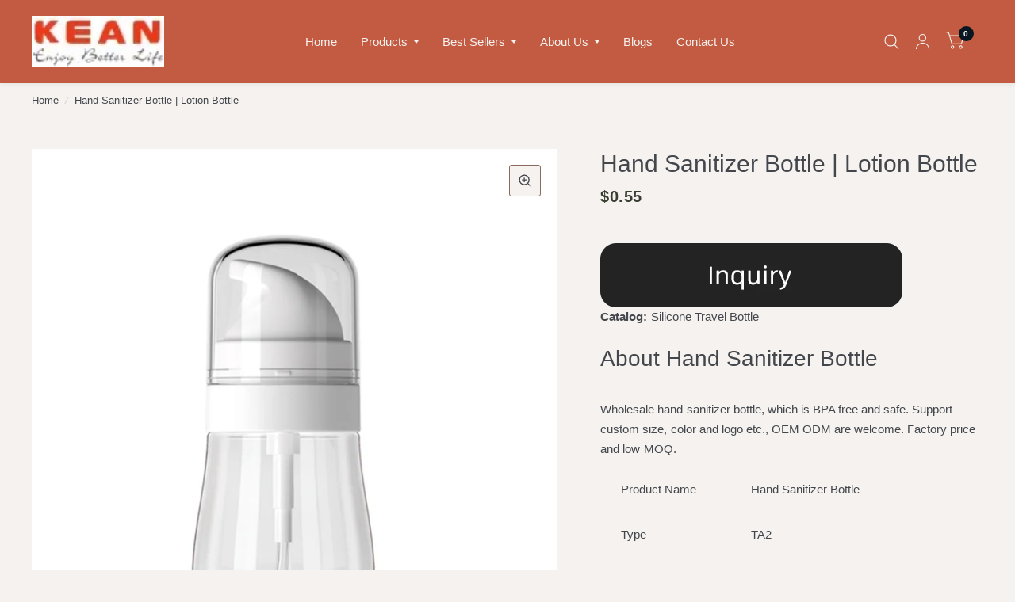

--- FILE ---
content_type: text/html; charset=utf-8
request_url: https://keantravel.com/products/hand-sanitizer-bottle-lotion-bottle
body_size: 25564
content:
<!doctype html><html class="no-js" lang="en" dir="ltr">
<head>
	<meta charset="utf-8">
	<meta http-equiv="X-UA-Compatible" content="IE=edge,chrome=1">
	<meta name="viewport" content="width=device-width, initial-scale=1, maximum-scale=5, viewport-fit=cover">
	<meta name="theme-color" content="#f5f2f0">
    <link rel="canonical" href="https://keantravel.com/products/hand-sanitizer-bottle-lotion-bottle" />
	<link rel="preconnect" href="https://cdn.shopify.com" crossorigin>
	<link rel="preload" as="style" href="//keantravel.com/cdn/shop/t/25/assets/app.css?v=6761444384061491651760085136">
<link rel="preload" as="style" href="//keantravel.com/cdn/shop/t/25/assets/product.css?v=57018439632562648121760085166">
<link rel="preload" as="image" href="//keantravel.com/cdn/shop/products/4_071661af-0a3c-40a9-b5f3-ecf64d197447.jpg?v=1586501565&width=375" imagesrcset="//keantravel.com/cdn/shop/products/4_071661af-0a3c-40a9-b5f3-ecf64d197447.jpg?v=1586501565&width=375 375w,//keantravel.com/cdn/shop/products/4_071661af-0a3c-40a9-b5f3-ecf64d197447.jpg?v=1586501565&width=580 580w,//keantravel.com/cdn/shop/products/4_071661af-0a3c-40a9-b5f3-ecf64d197447.jpg?v=1586501565&width=1160 1160w" imagesizes="auto">




<link href="//keantravel.com/cdn/shop/t/25/assets/animations.min.js?v=125778792411641688251760085136" as="script" rel="preload">

<link href="//keantravel.com/cdn/shop/t/25/assets/vendor.min.js?v=103990831484246365421760085175" as="script" rel="preload">
<link href="//keantravel.com/cdn/shop/t/25/assets/app.js?v=65769988580183007921760085137" as="script" rel="preload">
<link href="//keantravel.com/cdn/shop/t/25/assets/slideshow.js?v=110104780531747616791760085172" as="script" rel="preload">

<script>
window.lazySizesConfig = window.lazySizesConfig || {};
window.lazySizesConfig.expand = 250;
window.lazySizesConfig.loadMode = 1;
window.lazySizesConfig.loadHidden = false;
</script>


	<link rel="icon" type="image/png" href="//keantravel.com/cdn/shop/files/KEAN-LOGO-new_1.png?crop=center&height=32&v=1744094588&width=32">

	<title>
		Hand Sanitizer Bottle | Lotion Bottle
		
		
		 &ndash; Shenzhen Kean Silicone Product Co.,Ltd.
	</title>

	
	<meta name="description" content="The mini bottle of hand sanitizer can hold hand sanitizer or lotion, which is convenient for washing or cleaning anytime, anywhere.">
	


<meta property="og:site_name" content="Shenzhen Kean Silicone Product Co.,Ltd.">
<meta property="og:url" content="https://keantravel.com/products/hand-sanitizer-bottle-lotion-bottle">
<meta property="og:title" content="Hand Sanitizer Bottle | Lotion Bottle">
<meta property="og:type" content="product">
<meta property="og:description" content="The mini bottle of hand sanitizer can hold hand sanitizer or lotion, which is convenient for washing or cleaning anytime, anywhere."><meta property="og:image" content="http://keantravel.com/cdn/shop/products/4_071661af-0a3c-40a9-b5f3-ecf64d197447.jpg?v=1586501565">
  <meta property="og:image:secure_url" content="https://keantravel.com/cdn/shop/products/4_071661af-0a3c-40a9-b5f3-ecf64d197447.jpg?v=1586501565">
  <meta property="og:image:width" content="800">
  <meta property="og:image:height" content="800"><meta property="og:price:amount" content="0.55">
  <meta property="og:price:currency" content="USD"><meta name="twitter:site" content="@#"><meta name="twitter:card" content="summary_large_image">
<meta name="twitter:title" content="Hand Sanitizer Bottle | Lotion Bottle">
<meta name="twitter:description" content="The mini bottle of hand sanitizer can hold hand sanitizer or lotion, which is convenient for washing or cleaning anytime, anywhere.">


	<link href="//keantravel.com/cdn/shop/t/25/assets/app.css?v=6761444384061491651760085136" rel="stylesheet" type="text/css" media="all" />

	<style data-shopify>
	



h1,h2,h3,h4,h5,h6,
	.h1,.h2,.h3,.h4,.h5,.h6,
	.logolink.text-logo,
	.customer-addresses .my-address .address-index {
		font-style: normal;
		font-weight: 400;
		font-family: "system_ui", -apple-system, 'Segoe UI', Roboto, 'Helvetica Neue', 'Noto Sans', 'Liberation Sans', Arial, sans-serif, 'Apple Color Emoji', 'Segoe UI Emoji', 'Segoe UI Symbol', 'Noto Color Emoji';
	}
	body,
	.body-font,
	.thb-product-detail .product-title {
		font-style: normal;
		font-weight: 400;
		font-family: "system_ui", -apple-system, 'Segoe UI', Roboto, 'Helvetica Neue', 'Noto Sans', 'Liberation Sans', Arial, sans-serif, 'Apple Color Emoji', 'Segoe UI Emoji', 'Segoe UI Symbol', 'Noto Color Emoji';
	}
	:root {
		--font-body-scale: 1.0;
		--font-body-medium-weight: 500;
    --font-body-bold-weight: 700;
		--font-heading-scale: 1.0;
		--font-navigation-scale: 1.0;
		--font-product-title-scale: 1.0;
		--font-product-title-line-height-scale: 1.0;
		--button-letter-spacing: 0.2em;

		--bg-body: #f5f2f0;
		--bg-body-rgb: 245,242,240;
		--bg-color-side-panel-footer: #f1edea;

		--color-accent: #43474c;
		--color-accent-rgb: 67,71,76;

		--color-accent2: #091520;
		--color-accent3: #f4ebe8;

		--color-border: #f5f2f0;
		--color-overlay-rgb: 12,13,13;
		--color-form-border: #8c695d;

		--shopify-accelerated-checkout-button-block-size: 52px;
		--shopify-accelerated-checkout-inline-alignment: center;
		--shopify-accelerated-checkout-skeleton-animation-duration: 0.25s;
		--shopify-accelerated-checkout-button-border-radius: 10px;--color-announcement-bar-text: #716863;--color-announcement-bar-bg: #f5f2f0;--color-header-bg: #c25b41;
			--color-header-bg-rgb: 194,91,65;--color-header-text: #f5f2f0;
			--color-header-text-rgb: 245,242,240;--color-header-links: #f5f2f0;--color-header-links-hover: #43474c;--color-header-icons: #f5f2f0;--solid-button-label: #f5f2f0;--outline-button-label: #8c695d;--color-price: #393e30;
		--color-price-discounted: #6D6D6D;
		--color-star: #8c695d;

		--section-spacing-mobile: 50px;
		--section-spacing-desktop: 50px;--button-border-radius: 10px;--color-badge-text: #ffffff;--color-badge-sold-out: #939393;--color-badge-sale: #c25b41;--color-badge-preorder: #666666;--badge-corner-radius: 3px;--color-inventory-instock: #279A4B;--color-inventory-lowstock: #FB9E5B;--color-footer-bar-bg: #c25b41;--color-footer-bar-text: #f5f2f0;--color-footer-text: #393e30;
			--color-footer-text-rgb: 57,62,48;--color-footer-link: #393e30;--color-footer-link-hover: #393e30;--color-footer-border: #2b2b2b;
			--color-footer-border-rgb: 43,43,43;--color-footer-bg: #e6dcd6;}



</style>


	<script>
		window.theme = window.theme || {};
		theme = {
			settings: {
				money_with_currency_format:"${{amount}}",
				cart_drawer:false},
			routes: {
				root_url: '/',
				cart_url: '/cart',
				cart_add_url: '/cart/add',
				search_url: '/search',
				collections_url: '/collections',
				cart_change_url: '/cart/change',
				cart_update_url: '/cart/update',
				predictive_search_url: '/search/suggest',
			},
			variantStrings: {
        addToCart: `Add to cart`,
        soldOut: `Sold Out`,
        unavailable: `Unavailable`,
        preOrder: `Pre-order`,
      },
			strings: {
				requiresTerms: `You must agree with the terms and conditions of sales to check out`,
				shippingEstimatorNoResults: `Sorry, we do not ship to your address.`,
				shippingEstimatorOneResult: `There is one shipping rate for your address:`,
				shippingEstimatorMultipleResults: `There are several shipping rates for your address:`,
				shippingEstimatorError: `One or more error occurred while retrieving shipping rates:`
			}
		};
	</script>
	<script>window.performance && window.performance.mark && window.performance.mark('shopify.content_for_header.start');</script><meta id="shopify-digital-wallet" name="shopify-digital-wallet" content="/34302525575/digital_wallets/dialog">
<meta name="shopify-checkout-api-token" content="2a37da500fddd361e5ee1b3b331f2f25">
<meta id="in-context-paypal-metadata" data-shop-id="34302525575" data-venmo-supported="false" data-environment="production" data-locale="en_US" data-paypal-v4="true" data-currency="USD">
<link rel="alternate" type="application/json+oembed" href="https://keantravel.com/products/hand-sanitizer-bottle-lotion-bottle.oembed">
<script async="async" src="/checkouts/internal/preloads.js?locale=en-US"></script>
<script id="shopify-features" type="application/json">{"accessToken":"2a37da500fddd361e5ee1b3b331f2f25","betas":["rich-media-storefront-analytics"],"domain":"keantravel.com","predictiveSearch":true,"shopId":34302525575,"locale":"en"}</script>
<script>var Shopify = Shopify || {};
Shopify.shop = "shenzhen-kean-silicone-product-co-ltd.myshopify.com";
Shopify.locale = "en";
Shopify.currency = {"active":"USD","rate":"1.0"};
Shopify.country = "US";
Shopify.theme = {"name":"Habitat 的更新版副本","id":145223712919,"schema_name":"Habitat","schema_version":"8.0.0","theme_store_id":1581,"role":"main"};
Shopify.theme.handle = "null";
Shopify.theme.style = {"id":null,"handle":null};
Shopify.cdnHost = "keantravel.com/cdn";
Shopify.routes = Shopify.routes || {};
Shopify.routes.root = "/";</script>
<script type="module">!function(o){(o.Shopify=o.Shopify||{}).modules=!0}(window);</script>
<script>!function(o){function n(){var o=[];function n(){o.push(Array.prototype.slice.apply(arguments))}return n.q=o,n}var t=o.Shopify=o.Shopify||{};t.loadFeatures=n(),t.autoloadFeatures=n()}(window);</script>
<script id="shop-js-analytics" type="application/json">{"pageType":"product"}</script>
<script defer="defer" async type="module" src="//keantravel.com/cdn/shopifycloud/shop-js/modules/v2/client.init-shop-cart-sync_IZsNAliE.en.esm.js"></script>
<script defer="defer" async type="module" src="//keantravel.com/cdn/shopifycloud/shop-js/modules/v2/chunk.common_0OUaOowp.esm.js"></script>
<script type="module">
  await import("//keantravel.com/cdn/shopifycloud/shop-js/modules/v2/client.init-shop-cart-sync_IZsNAliE.en.esm.js");
await import("//keantravel.com/cdn/shopifycloud/shop-js/modules/v2/chunk.common_0OUaOowp.esm.js");

  window.Shopify.SignInWithShop?.initShopCartSync?.({"fedCMEnabled":true,"windoidEnabled":true});

</script>
<script id="__st">var __st={"a":34302525575,"offset":28800,"reqid":"30067400-8e31-4797-9a3f-9c811486eb66-1768455925","pageurl":"keantravel.com\/products\/hand-sanitizer-bottle-lotion-bottle","u":"d354f08de972","p":"product","rtyp":"product","rid":4861330784391};</script>
<script>window.ShopifyPaypalV4VisibilityTracking = true;</script>
<script id="captcha-bootstrap">!function(){'use strict';const t='contact',e='account',n='new_comment',o=[[t,t],['blogs',n],['comments',n],[t,'customer']],c=[[e,'customer_login'],[e,'guest_login'],[e,'recover_customer_password'],[e,'create_customer']],r=t=>t.map((([t,e])=>`form[action*='/${t}']:not([data-nocaptcha='true']) input[name='form_type'][value='${e}']`)).join(','),a=t=>()=>t?[...document.querySelectorAll(t)].map((t=>t.form)):[];function s(){const t=[...o],e=r(t);return a(e)}const i='password',u='form_key',d=['recaptcha-v3-token','g-recaptcha-response','h-captcha-response',i],f=()=>{try{return window.sessionStorage}catch{return}},m='__shopify_v',_=t=>t.elements[u];function p(t,e,n=!1){try{const o=window.sessionStorage,c=JSON.parse(o.getItem(e)),{data:r}=function(t){const{data:e,action:n}=t;return t[m]||n?{data:e,action:n}:{data:t,action:n}}(c);for(const[e,n]of Object.entries(r))t.elements[e]&&(t.elements[e].value=n);n&&o.removeItem(e)}catch(o){console.error('form repopulation failed',{error:o})}}const l='form_type',E='cptcha';function T(t){t.dataset[E]=!0}const w=window,h=w.document,L='Shopify',v='ce_forms',y='captcha';let A=!1;((t,e)=>{const n=(g='f06e6c50-85a8-45c8-87d0-21a2b65856fe',I='https://cdn.shopify.com/shopifycloud/storefront-forms-hcaptcha/ce_storefront_forms_captcha_hcaptcha.v1.5.2.iife.js',D={infoText:'Protected by hCaptcha',privacyText:'Privacy',termsText:'Terms'},(t,e,n)=>{const o=w[L][v],c=o.bindForm;if(c)return c(t,g,e,D).then(n);var r;o.q.push([[t,g,e,D],n]),r=I,A||(h.body.append(Object.assign(h.createElement('script'),{id:'captcha-provider',async:!0,src:r})),A=!0)});var g,I,D;w[L]=w[L]||{},w[L][v]=w[L][v]||{},w[L][v].q=[],w[L][y]=w[L][y]||{},w[L][y].protect=function(t,e){n(t,void 0,e),T(t)},Object.freeze(w[L][y]),function(t,e,n,w,h,L){const[v,y,A,g]=function(t,e,n){const i=e?o:[],u=t?c:[],d=[...i,...u],f=r(d),m=r(i),_=r(d.filter((([t,e])=>n.includes(e))));return[a(f),a(m),a(_),s()]}(w,h,L),I=t=>{const e=t.target;return e instanceof HTMLFormElement?e:e&&e.form},D=t=>v().includes(t);t.addEventListener('submit',(t=>{const e=I(t);if(!e)return;const n=D(e)&&!e.dataset.hcaptchaBound&&!e.dataset.recaptchaBound,o=_(e),c=g().includes(e)&&(!o||!o.value);(n||c)&&t.preventDefault(),c&&!n&&(function(t){try{if(!f())return;!function(t){const e=f();if(!e)return;const n=_(t);if(!n)return;const o=n.value;o&&e.removeItem(o)}(t);const e=Array.from(Array(32),(()=>Math.random().toString(36)[2])).join('');!function(t,e){_(t)||t.append(Object.assign(document.createElement('input'),{type:'hidden',name:u})),t.elements[u].value=e}(t,e),function(t,e){const n=f();if(!n)return;const o=[...t.querySelectorAll(`input[type='${i}']`)].map((({name:t})=>t)),c=[...d,...o],r={};for(const[a,s]of new FormData(t).entries())c.includes(a)||(r[a]=s);n.setItem(e,JSON.stringify({[m]:1,action:t.action,data:r}))}(t,e)}catch(e){console.error('failed to persist form',e)}}(e),e.submit())}));const S=(t,e)=>{t&&!t.dataset[E]&&(n(t,e.some((e=>e===t))),T(t))};for(const o of['focusin','change'])t.addEventListener(o,(t=>{const e=I(t);D(e)&&S(e,y())}));const B=e.get('form_key'),M=e.get(l),P=B&&M;t.addEventListener('DOMContentLoaded',(()=>{const t=y();if(P)for(const e of t)e.elements[l].value===M&&p(e,B);[...new Set([...A(),...v().filter((t=>'true'===t.dataset.shopifyCaptcha))])].forEach((e=>S(e,t)))}))}(h,new URLSearchParams(w.location.search),n,t,e,['guest_login'])})(!0,!1)}();</script>
<script integrity="sha256-4kQ18oKyAcykRKYeNunJcIwy7WH5gtpwJnB7kiuLZ1E=" data-source-attribution="shopify.loadfeatures" defer="defer" src="//keantravel.com/cdn/shopifycloud/storefront/assets/storefront/load_feature-a0a9edcb.js" crossorigin="anonymous"></script>
<script data-source-attribution="shopify.dynamic_checkout.dynamic.init">var Shopify=Shopify||{};Shopify.PaymentButton=Shopify.PaymentButton||{isStorefrontPortableWallets:!0,init:function(){window.Shopify.PaymentButton.init=function(){};var t=document.createElement("script");t.src="https://keantravel.com/cdn/shopifycloud/portable-wallets/latest/portable-wallets.en.js",t.type="module",document.head.appendChild(t)}};
</script>
<script data-source-attribution="shopify.dynamic_checkout.buyer_consent">
  function portableWalletsHideBuyerConsent(e){var t=document.getElementById("shopify-buyer-consent"),n=document.getElementById("shopify-subscription-policy-button");t&&n&&(t.classList.add("hidden"),t.setAttribute("aria-hidden","true"),n.removeEventListener("click",e))}function portableWalletsShowBuyerConsent(e){var t=document.getElementById("shopify-buyer-consent"),n=document.getElementById("shopify-subscription-policy-button");t&&n&&(t.classList.remove("hidden"),t.removeAttribute("aria-hidden"),n.addEventListener("click",e))}window.Shopify?.PaymentButton&&(window.Shopify.PaymentButton.hideBuyerConsent=portableWalletsHideBuyerConsent,window.Shopify.PaymentButton.showBuyerConsent=portableWalletsShowBuyerConsent);
</script>
<script data-source-attribution="shopify.dynamic_checkout.cart.bootstrap">document.addEventListener("DOMContentLoaded",(function(){function t(){return document.querySelector("shopify-accelerated-checkout-cart, shopify-accelerated-checkout")}if(t())Shopify.PaymentButton.init();else{new MutationObserver((function(e,n){t()&&(Shopify.PaymentButton.init(),n.disconnect())})).observe(document.body,{childList:!0,subtree:!0})}}));
</script>
<link id="shopify-accelerated-checkout-styles" rel="stylesheet" media="screen" href="https://keantravel.com/cdn/shopifycloud/portable-wallets/latest/accelerated-checkout-backwards-compat.css" crossorigin="anonymous">
<style id="shopify-accelerated-checkout-cart">
        #shopify-buyer-consent {
  margin-top: 1em;
  display: inline-block;
  width: 100%;
}

#shopify-buyer-consent.hidden {
  display: none;
}

#shopify-subscription-policy-button {
  background: none;
  border: none;
  padding: 0;
  text-decoration: underline;
  font-size: inherit;
  cursor: pointer;
}

#shopify-subscription-policy-button::before {
  box-shadow: none;
}

      </style>

<script>window.performance && window.performance.mark && window.performance.mark('shopify.content_for_header.end');</script> <!-- Header hook for plugins -->

	<script>document.documentElement.className = document.documentElement.className.replace('no-js', 'js');</script>


<link href="https://monorail-edge.shopifysvc.com" rel="dns-prefetch">
<script>(function(){if ("sendBeacon" in navigator && "performance" in window) {try {var session_token_from_headers = performance.getEntriesByType('navigation')[0].serverTiming.find(x => x.name == '_s').description;} catch {var session_token_from_headers = undefined;}var session_cookie_matches = document.cookie.match(/_shopify_s=([^;]*)/);var session_token_from_cookie = session_cookie_matches && session_cookie_matches.length === 2 ? session_cookie_matches[1] : "";var session_token = session_token_from_headers || session_token_from_cookie || "";function handle_abandonment_event(e) {var entries = performance.getEntries().filter(function(entry) {return /monorail-edge.shopifysvc.com/.test(entry.name);});if (!window.abandonment_tracked && entries.length === 0) {window.abandonment_tracked = true;var currentMs = Date.now();var navigation_start = performance.timing.navigationStart;var payload = {shop_id: 34302525575,url: window.location.href,navigation_start,duration: currentMs - navigation_start,session_token,page_type: "product"};window.navigator.sendBeacon("https://monorail-edge.shopifysvc.com/v1/produce", JSON.stringify({schema_id: "online_store_buyer_site_abandonment/1.1",payload: payload,metadata: {event_created_at_ms: currentMs,event_sent_at_ms: currentMs}}));}}window.addEventListener('pagehide', handle_abandonment_event);}}());</script>
<script id="web-pixels-manager-setup">(function e(e,d,r,n,o){if(void 0===o&&(o={}),!Boolean(null===(a=null===(i=window.Shopify)||void 0===i?void 0:i.analytics)||void 0===a?void 0:a.replayQueue)){var i,a;window.Shopify=window.Shopify||{};var t=window.Shopify;t.analytics=t.analytics||{};var s=t.analytics;s.replayQueue=[],s.publish=function(e,d,r){return s.replayQueue.push([e,d,r]),!0};try{self.performance.mark("wpm:start")}catch(e){}var l=function(){var e={modern:/Edge?\/(1{2}[4-9]|1[2-9]\d|[2-9]\d{2}|\d{4,})\.\d+(\.\d+|)|Firefox\/(1{2}[4-9]|1[2-9]\d|[2-9]\d{2}|\d{4,})\.\d+(\.\d+|)|Chrom(ium|e)\/(9{2}|\d{3,})\.\d+(\.\d+|)|(Maci|X1{2}).+ Version\/(15\.\d+|(1[6-9]|[2-9]\d|\d{3,})\.\d+)([,.]\d+|)( \(\w+\)|)( Mobile\/\w+|) Safari\/|Chrome.+OPR\/(9{2}|\d{3,})\.\d+\.\d+|(CPU[ +]OS|iPhone[ +]OS|CPU[ +]iPhone|CPU IPhone OS|CPU iPad OS)[ +]+(15[._]\d+|(1[6-9]|[2-9]\d|\d{3,})[._]\d+)([._]\d+|)|Android:?[ /-](13[3-9]|1[4-9]\d|[2-9]\d{2}|\d{4,})(\.\d+|)(\.\d+|)|Android.+Firefox\/(13[5-9]|1[4-9]\d|[2-9]\d{2}|\d{4,})\.\d+(\.\d+|)|Android.+Chrom(ium|e)\/(13[3-9]|1[4-9]\d|[2-9]\d{2}|\d{4,})\.\d+(\.\d+|)|SamsungBrowser\/([2-9]\d|\d{3,})\.\d+/,legacy:/Edge?\/(1[6-9]|[2-9]\d|\d{3,})\.\d+(\.\d+|)|Firefox\/(5[4-9]|[6-9]\d|\d{3,})\.\d+(\.\d+|)|Chrom(ium|e)\/(5[1-9]|[6-9]\d|\d{3,})\.\d+(\.\d+|)([\d.]+$|.*Safari\/(?![\d.]+ Edge\/[\d.]+$))|(Maci|X1{2}).+ Version\/(10\.\d+|(1[1-9]|[2-9]\d|\d{3,})\.\d+)([,.]\d+|)( \(\w+\)|)( Mobile\/\w+|) Safari\/|Chrome.+OPR\/(3[89]|[4-9]\d|\d{3,})\.\d+\.\d+|(CPU[ +]OS|iPhone[ +]OS|CPU[ +]iPhone|CPU IPhone OS|CPU iPad OS)[ +]+(10[._]\d+|(1[1-9]|[2-9]\d|\d{3,})[._]\d+)([._]\d+|)|Android:?[ /-](13[3-9]|1[4-9]\d|[2-9]\d{2}|\d{4,})(\.\d+|)(\.\d+|)|Mobile Safari.+OPR\/([89]\d|\d{3,})\.\d+\.\d+|Android.+Firefox\/(13[5-9]|1[4-9]\d|[2-9]\d{2}|\d{4,})\.\d+(\.\d+|)|Android.+Chrom(ium|e)\/(13[3-9]|1[4-9]\d|[2-9]\d{2}|\d{4,})\.\d+(\.\d+|)|Android.+(UC? ?Browser|UCWEB|U3)[ /]?(15\.([5-9]|\d{2,})|(1[6-9]|[2-9]\d|\d{3,})\.\d+)\.\d+|SamsungBrowser\/(5\.\d+|([6-9]|\d{2,})\.\d+)|Android.+MQ{2}Browser\/(14(\.(9|\d{2,})|)|(1[5-9]|[2-9]\d|\d{3,})(\.\d+|))(\.\d+|)|K[Aa][Ii]OS\/(3\.\d+|([4-9]|\d{2,})\.\d+)(\.\d+|)/},d=e.modern,r=e.legacy,n=navigator.userAgent;return n.match(d)?"modern":n.match(r)?"legacy":"unknown"}(),u="modern"===l?"modern":"legacy",c=(null!=n?n:{modern:"",legacy:""})[u],f=function(e){return[e.baseUrl,"/wpm","/b",e.hashVersion,"modern"===e.buildTarget?"m":"l",".js"].join("")}({baseUrl:d,hashVersion:r,buildTarget:u}),m=function(e){var d=e.version,r=e.bundleTarget,n=e.surface,o=e.pageUrl,i=e.monorailEndpoint;return{emit:function(e){var a=e.status,t=e.errorMsg,s=(new Date).getTime(),l=JSON.stringify({metadata:{event_sent_at_ms:s},events:[{schema_id:"web_pixels_manager_load/3.1",payload:{version:d,bundle_target:r,page_url:o,status:a,surface:n,error_msg:t},metadata:{event_created_at_ms:s}}]});if(!i)return console&&console.warn&&console.warn("[Web Pixels Manager] No Monorail endpoint provided, skipping logging."),!1;try{return self.navigator.sendBeacon.bind(self.navigator)(i,l)}catch(e){}var u=new XMLHttpRequest;try{return u.open("POST",i,!0),u.setRequestHeader("Content-Type","text/plain"),u.send(l),!0}catch(e){return console&&console.warn&&console.warn("[Web Pixels Manager] Got an unhandled error while logging to Monorail."),!1}}}}({version:r,bundleTarget:l,surface:e.surface,pageUrl:self.location.href,monorailEndpoint:e.monorailEndpoint});try{o.browserTarget=l,function(e){var d=e.src,r=e.async,n=void 0===r||r,o=e.onload,i=e.onerror,a=e.sri,t=e.scriptDataAttributes,s=void 0===t?{}:t,l=document.createElement("script"),u=document.querySelector("head"),c=document.querySelector("body");if(l.async=n,l.src=d,a&&(l.integrity=a,l.crossOrigin="anonymous"),s)for(var f in s)if(Object.prototype.hasOwnProperty.call(s,f))try{l.dataset[f]=s[f]}catch(e){}if(o&&l.addEventListener("load",o),i&&l.addEventListener("error",i),u)u.appendChild(l);else{if(!c)throw new Error("Did not find a head or body element to append the script");c.appendChild(l)}}({src:f,async:!0,onload:function(){if(!function(){var e,d;return Boolean(null===(d=null===(e=window.Shopify)||void 0===e?void 0:e.analytics)||void 0===d?void 0:d.initialized)}()){var d=window.webPixelsManager.init(e)||void 0;if(d){var r=window.Shopify.analytics;r.replayQueue.forEach((function(e){var r=e[0],n=e[1],o=e[2];d.publishCustomEvent(r,n,o)})),r.replayQueue=[],r.publish=d.publishCustomEvent,r.visitor=d.visitor,r.initialized=!0}}},onerror:function(){return m.emit({status:"failed",errorMsg:"".concat(f," has failed to load")})},sri:function(e){var d=/^sha384-[A-Za-z0-9+/=]+$/;return"string"==typeof e&&d.test(e)}(c)?c:"",scriptDataAttributes:o}),m.emit({status:"loading"})}catch(e){m.emit({status:"failed",errorMsg:(null==e?void 0:e.message)||"Unknown error"})}}})({shopId: 34302525575,storefrontBaseUrl: "https://keantravel.com",extensionsBaseUrl: "https://extensions.shopifycdn.com/cdn/shopifycloud/web-pixels-manager",monorailEndpoint: "https://monorail-edge.shopifysvc.com/unstable/produce_batch",surface: "storefront-renderer",enabledBetaFlags: ["2dca8a86"],webPixelsConfigList: [{"id":"626753687","configuration":"{\"config\":\"{\\\"google_tag_ids\\\":[\\\"G-B7Q8P0BFZB\\\",\\\"AW-10937858224\\\",\\\"GT-5DGGKGNS\\\"],\\\"target_country\\\":\\\"ZZ\\\",\\\"gtag_events\\\":[{\\\"type\\\":\\\"begin_checkout\\\",\\\"action_label\\\":[\\\"G-B7Q8P0BFZB\\\",\\\"AW-10937858224\\\/HUbXCLDzjMUaELDxyd8o\\\"]},{\\\"type\\\":\\\"search\\\",\\\"action_label\\\":[\\\"G-B7Q8P0BFZB\\\",\\\"AW-10937858224\\\/oRT3CLzzjMUaELDxyd8o\\\"]},{\\\"type\\\":\\\"view_item\\\",\\\"action_label\\\":[\\\"G-B7Q8P0BFZB\\\",\\\"AW-10937858224\\\/74BcCLnzjMUaELDxyd8o\\\",\\\"MC-ZZT08KFQYR\\\"]},{\\\"type\\\":\\\"purchase\\\",\\\"action_label\\\":[\\\"G-B7Q8P0BFZB\\\",\\\"AW-10937858224\\\/62vkCK3zjMUaELDxyd8o\\\",\\\"MC-ZZT08KFQYR\\\"]},{\\\"type\\\":\\\"page_view\\\",\\\"action_label\\\":[\\\"G-B7Q8P0BFZB\\\",\\\"AW-10937858224\\\/SfW5CLbzjMUaELDxyd8o\\\",\\\"MC-ZZT08KFQYR\\\"]},{\\\"type\\\":\\\"add_payment_info\\\",\\\"action_label\\\":[\\\"G-B7Q8P0BFZB\\\",\\\"AW-10937858224\\\/zzJBCL_zjMUaELDxyd8o\\\"]},{\\\"type\\\":\\\"add_to_cart\\\",\\\"action_label\\\":[\\\"G-B7Q8P0BFZB\\\",\\\"AW-10937858224\\\/Mg1ACLPzjMUaELDxyd8o\\\"]}],\\\"enable_monitoring_mode\\\":false}\"}","eventPayloadVersion":"v1","runtimeContext":"OPEN","scriptVersion":"b2a88bafab3e21179ed38636efcd8a93","type":"APP","apiClientId":1780363,"privacyPurposes":[],"dataSharingAdjustments":{"protectedCustomerApprovalScopes":["read_customer_address","read_customer_email","read_customer_name","read_customer_personal_data","read_customer_phone"]}},{"id":"shopify-app-pixel","configuration":"{}","eventPayloadVersion":"v1","runtimeContext":"STRICT","scriptVersion":"0450","apiClientId":"shopify-pixel","type":"APP","privacyPurposes":["ANALYTICS","MARKETING"]},{"id":"shopify-custom-pixel","eventPayloadVersion":"v1","runtimeContext":"LAX","scriptVersion":"0450","apiClientId":"shopify-pixel","type":"CUSTOM","privacyPurposes":["ANALYTICS","MARKETING"]}],isMerchantRequest: false,initData: {"shop":{"name":"Shenzhen Kean Silicone Product Co.,Ltd.","paymentSettings":{"currencyCode":"USD"},"myshopifyDomain":"shenzhen-kean-silicone-product-co-ltd.myshopify.com","countryCode":"CN","storefrontUrl":"https:\/\/keantravel.com"},"customer":null,"cart":null,"checkout":null,"productVariants":[{"price":{"amount":0.55,"currencyCode":"USD"},"product":{"title":"Hand Sanitizer Bottle | Lotion Bottle","vendor":"KEAN","id":"4861330784391","untranslatedTitle":"Hand Sanitizer Bottle | Lotion Bottle","url":"\/products\/hand-sanitizer-bottle-lotion-bottle","type":"travel bottles"},"id":"33722302791815","image":{"src":"\/\/keantravel.com\/cdn\/shop\/products\/4_071661af-0a3c-40a9-b5f3-ecf64d197447.jpg?v=1586501565"},"sku":"","title":"100 \/ 50ML \/ White","untranslatedTitle":"100 \/ 50ML \/ White"},{"price":{"amount":0.55,"currencyCode":"USD"},"product":{"title":"Hand Sanitizer Bottle | Lotion Bottle","vendor":"KEAN","id":"4861330784391","untranslatedTitle":"Hand Sanitizer Bottle | Lotion Bottle","url":"\/products\/hand-sanitizer-bottle-lotion-bottle","type":"travel bottles"},"id":"33722302824583","image":{"src":"\/\/keantravel.com\/cdn\/shop\/products\/8d62567f3976a249cabee9308f1d71fa_0682b074-35cf-4670-9be2-b3d176f28bcf.jpg?v=1586501578"},"sku":"","title":"100 \/ 50ML \/ pink","untranslatedTitle":"100 \/ 50ML \/ pink"},{"price":{"amount":0.6,"currencyCode":"USD"},"product":{"title":"Hand Sanitizer Bottle | Lotion Bottle","vendor":"KEAN","id":"4861330784391","untranslatedTitle":"Hand Sanitizer Bottle | Lotion Bottle","url":"\/products\/hand-sanitizer-bottle-lotion-bottle","type":"travel bottles"},"id":"33722302857351","image":{"src":"\/\/keantravel.com\/cdn\/shop\/products\/3_9fd4d3f8-3dca-4e38-8954-81501c76287a.jpg?v=1586501601"},"sku":"","title":"100 \/ 100ML \/ White","untranslatedTitle":"100 \/ 100ML \/ White"},{"price":{"amount":0.6,"currencyCode":"USD"},"product":{"title":"Hand Sanitizer Bottle | Lotion Bottle","vendor":"KEAN","id":"4861330784391","untranslatedTitle":"Hand Sanitizer Bottle | Lotion Bottle","url":"\/products\/hand-sanitizer-bottle-lotion-bottle","type":"travel bottles"},"id":"33722302890119","image":{"src":"\/\/keantravel.com\/cdn\/shop\/products\/1_13f5d596-8b6c-4cac-aa6f-df9b62c959f1.jpg?v=1586501615"},"sku":"","title":"100 \/ 100ML \/ pink","untranslatedTitle":"100 \/ 100ML \/ pink"}],"purchasingCompany":null},},"https://keantravel.com/cdn","7cecd0b6w90c54c6cpe92089d5m57a67346",{"modern":"","legacy":""},{"shopId":"34302525575","storefrontBaseUrl":"https:\/\/keantravel.com","extensionBaseUrl":"https:\/\/extensions.shopifycdn.com\/cdn\/shopifycloud\/web-pixels-manager","surface":"storefront-renderer","enabledBetaFlags":"[\"2dca8a86\"]","isMerchantRequest":"false","hashVersion":"7cecd0b6w90c54c6cpe92089d5m57a67346","publish":"custom","events":"[[\"page_viewed\",{}],[\"product_viewed\",{\"productVariant\":{\"price\":{\"amount\":0.55,\"currencyCode\":\"USD\"},\"product\":{\"title\":\"Hand Sanitizer Bottle | Lotion Bottle\",\"vendor\":\"KEAN\",\"id\":\"4861330784391\",\"untranslatedTitle\":\"Hand Sanitizer Bottle | Lotion Bottle\",\"url\":\"\/products\/hand-sanitizer-bottle-lotion-bottle\",\"type\":\"travel bottles\"},\"id\":\"33722302791815\",\"image\":{\"src\":\"\/\/keantravel.com\/cdn\/shop\/products\/4_071661af-0a3c-40a9-b5f3-ecf64d197447.jpg?v=1586501565\"},\"sku\":\"\",\"title\":\"100 \/ 50ML \/ White\",\"untranslatedTitle\":\"100 \/ 50ML \/ White\"}}]]"});</script><script>
  window.ShopifyAnalytics = window.ShopifyAnalytics || {};
  window.ShopifyAnalytics.meta = window.ShopifyAnalytics.meta || {};
  window.ShopifyAnalytics.meta.currency = 'USD';
  var meta = {"product":{"id":4861330784391,"gid":"gid:\/\/shopify\/Product\/4861330784391","vendor":"KEAN","type":"travel bottles","handle":"hand-sanitizer-bottle-lotion-bottle","variants":[{"id":33722302791815,"price":55,"name":"Hand Sanitizer Bottle | Lotion Bottle - 100 \/ 50ML \/ White","public_title":"100 \/ 50ML \/ White","sku":""},{"id":33722302824583,"price":55,"name":"Hand Sanitizer Bottle | Lotion Bottle - 100 \/ 50ML \/ pink","public_title":"100 \/ 50ML \/ pink","sku":""},{"id":33722302857351,"price":60,"name":"Hand Sanitizer Bottle | Lotion Bottle - 100 \/ 100ML \/ White","public_title":"100 \/ 100ML \/ White","sku":""},{"id":33722302890119,"price":60,"name":"Hand Sanitizer Bottle | Lotion Bottle - 100 \/ 100ML \/ pink","public_title":"100 \/ 100ML \/ pink","sku":""}],"remote":false},"page":{"pageType":"product","resourceType":"product","resourceId":4861330784391,"requestId":"30067400-8e31-4797-9a3f-9c811486eb66-1768455925"}};
  for (var attr in meta) {
    window.ShopifyAnalytics.meta[attr] = meta[attr];
  }
</script>
<script class="analytics">
  (function () {
    var customDocumentWrite = function(content) {
      var jquery = null;

      if (window.jQuery) {
        jquery = window.jQuery;
      } else if (window.Checkout && window.Checkout.$) {
        jquery = window.Checkout.$;
      }

      if (jquery) {
        jquery('body').append(content);
      }
    };

    var hasLoggedConversion = function(token) {
      if (token) {
        return document.cookie.indexOf('loggedConversion=' + token) !== -1;
      }
      return false;
    }

    var setCookieIfConversion = function(token) {
      if (token) {
        var twoMonthsFromNow = new Date(Date.now());
        twoMonthsFromNow.setMonth(twoMonthsFromNow.getMonth() + 2);

        document.cookie = 'loggedConversion=' + token + '; expires=' + twoMonthsFromNow;
      }
    }

    var trekkie = window.ShopifyAnalytics.lib = window.trekkie = window.trekkie || [];
    if (trekkie.integrations) {
      return;
    }
    trekkie.methods = [
      'identify',
      'page',
      'ready',
      'track',
      'trackForm',
      'trackLink'
    ];
    trekkie.factory = function(method) {
      return function() {
        var args = Array.prototype.slice.call(arguments);
        args.unshift(method);
        trekkie.push(args);
        return trekkie;
      };
    };
    for (var i = 0; i < trekkie.methods.length; i++) {
      var key = trekkie.methods[i];
      trekkie[key] = trekkie.factory(key);
    }
    trekkie.load = function(config) {
      trekkie.config = config || {};
      trekkie.config.initialDocumentCookie = document.cookie;
      var first = document.getElementsByTagName('script')[0];
      var script = document.createElement('script');
      script.type = 'text/javascript';
      script.onerror = function(e) {
        var scriptFallback = document.createElement('script');
        scriptFallback.type = 'text/javascript';
        scriptFallback.onerror = function(error) {
                var Monorail = {
      produce: function produce(monorailDomain, schemaId, payload) {
        var currentMs = new Date().getTime();
        var event = {
          schema_id: schemaId,
          payload: payload,
          metadata: {
            event_created_at_ms: currentMs,
            event_sent_at_ms: currentMs
          }
        };
        return Monorail.sendRequest("https://" + monorailDomain + "/v1/produce", JSON.stringify(event));
      },
      sendRequest: function sendRequest(endpointUrl, payload) {
        // Try the sendBeacon API
        if (window && window.navigator && typeof window.navigator.sendBeacon === 'function' && typeof window.Blob === 'function' && !Monorail.isIos12()) {
          var blobData = new window.Blob([payload], {
            type: 'text/plain'
          });

          if (window.navigator.sendBeacon(endpointUrl, blobData)) {
            return true;
          } // sendBeacon was not successful

        } // XHR beacon

        var xhr = new XMLHttpRequest();

        try {
          xhr.open('POST', endpointUrl);
          xhr.setRequestHeader('Content-Type', 'text/plain');
          xhr.send(payload);
        } catch (e) {
          console.log(e);
        }

        return false;
      },
      isIos12: function isIos12() {
        return window.navigator.userAgent.lastIndexOf('iPhone; CPU iPhone OS 12_') !== -1 || window.navigator.userAgent.lastIndexOf('iPad; CPU OS 12_') !== -1;
      }
    };
    Monorail.produce('monorail-edge.shopifysvc.com',
      'trekkie_storefront_load_errors/1.1',
      {shop_id: 34302525575,
      theme_id: 145223712919,
      app_name: "storefront",
      context_url: window.location.href,
      source_url: "//keantravel.com/cdn/s/trekkie.storefront.55c6279c31a6628627b2ba1c5ff367020da294e2.min.js"});

        };
        scriptFallback.async = true;
        scriptFallback.src = '//keantravel.com/cdn/s/trekkie.storefront.55c6279c31a6628627b2ba1c5ff367020da294e2.min.js';
        first.parentNode.insertBefore(scriptFallback, first);
      };
      script.async = true;
      script.src = '//keantravel.com/cdn/s/trekkie.storefront.55c6279c31a6628627b2ba1c5ff367020da294e2.min.js';
      first.parentNode.insertBefore(script, first);
    };
    trekkie.load(
      {"Trekkie":{"appName":"storefront","development":false,"defaultAttributes":{"shopId":34302525575,"isMerchantRequest":null,"themeId":145223712919,"themeCityHash":"2852926427246826658","contentLanguage":"en","currency":"USD","eventMetadataId":"f3a03777-c576-4fab-877f-f336031ecc97"},"isServerSideCookieWritingEnabled":true,"monorailRegion":"shop_domain","enabledBetaFlags":["65f19447"]},"Session Attribution":{},"S2S":{"facebookCapiEnabled":false,"source":"trekkie-storefront-renderer","apiClientId":580111}}
    );

    var loaded = false;
    trekkie.ready(function() {
      if (loaded) return;
      loaded = true;

      window.ShopifyAnalytics.lib = window.trekkie;

      var originalDocumentWrite = document.write;
      document.write = customDocumentWrite;
      try { window.ShopifyAnalytics.merchantGoogleAnalytics.call(this); } catch(error) {};
      document.write = originalDocumentWrite;

      window.ShopifyAnalytics.lib.page(null,{"pageType":"product","resourceType":"product","resourceId":4861330784391,"requestId":"30067400-8e31-4797-9a3f-9c811486eb66-1768455925","shopifyEmitted":true});

      var match = window.location.pathname.match(/checkouts\/(.+)\/(thank_you|post_purchase)/)
      var token = match? match[1]: undefined;
      if (!hasLoggedConversion(token)) {
        setCookieIfConversion(token);
        window.ShopifyAnalytics.lib.track("Viewed Product",{"currency":"USD","variantId":33722302791815,"productId":4861330784391,"productGid":"gid:\/\/shopify\/Product\/4861330784391","name":"Hand Sanitizer Bottle | Lotion Bottle - 100 \/ 50ML \/ White","price":"0.55","sku":"","brand":"KEAN","variant":"100 \/ 50ML \/ White","category":"travel bottles","nonInteraction":true,"remote":false},undefined,undefined,{"shopifyEmitted":true});
      window.ShopifyAnalytics.lib.track("monorail:\/\/trekkie_storefront_viewed_product\/1.1",{"currency":"USD","variantId":33722302791815,"productId":4861330784391,"productGid":"gid:\/\/shopify\/Product\/4861330784391","name":"Hand Sanitizer Bottle | Lotion Bottle - 100 \/ 50ML \/ White","price":"0.55","sku":"","brand":"KEAN","variant":"100 \/ 50ML \/ White","category":"travel bottles","nonInteraction":true,"remote":false,"referer":"https:\/\/keantravel.com\/products\/hand-sanitizer-bottle-lotion-bottle"});
      }
    });


        var eventsListenerScript = document.createElement('script');
        eventsListenerScript.async = true;
        eventsListenerScript.src = "//keantravel.com/cdn/shopifycloud/storefront/assets/shop_events_listener-3da45d37.js";
        document.getElementsByTagName('head')[0].appendChild(eventsListenerScript);

})();</script>
<script
  defer
  src="https://keantravel.com/cdn/shopifycloud/perf-kit/shopify-perf-kit-3.0.3.min.js"
  data-application="storefront-renderer"
  data-shop-id="34302525575"
  data-render-region="gcp-us-central1"
  data-page-type="product"
  data-theme-instance-id="145223712919"
  data-theme-name="Habitat"
  data-theme-version="8.0.0"
  data-monorail-region="shop_domain"
  data-resource-timing-sampling-rate="10"
  data-shs="true"
  data-shs-beacon="true"
  data-shs-export-with-fetch="true"
  data-shs-logs-sample-rate="1"
  data-shs-beacon-endpoint="https://keantravel.com/api/collect"
></script>
</head>
<body class="animations-true button-uppercase-false navigation-uppercase-false product-title-uppercase-false  template-product template-product">
	<!-- Google Tag Manager (noscript) -->
<noscript><iframe src="https://www.googletagmanager.com/ns.html?id=GTM-NL2FRZN9"
height="0" width="0" style="display:none;visibility:hidden"></iframe></noscript>
<!-- End Google Tag Manager (noscript) -->
  <a class="screen-reader-shortcut" href="#main-content">Skip to content</a>
	<div id="wrapper">
		<!-- BEGIN sections: header-group -->
<div id="shopify-section-sections--18745263456407__announcement-bar" class="shopify-section shopify-section-group-header-group announcement-bar-section">

</div><div id="shopify-section-sections--18745263456407__header" class="shopify-section shopify-section-group-header-group header-section"><theme-header id="header" class="header header-sticky--active style1 header--shadow-small">
	<div class="row expanded">
		<div class="small-12 columns"><details class="mobile-toggle-wrapper">
	<summary class="mobile-toggle">
		<span></span>
		<span></span>
		<span></span>
	</summary><nav id="mobile-menu" class="mobile-menu-drawer" role="dialog" tabindex="-1">
	<div class="mobile-menu-content"><ul class="mobile-menu"><li><div class="link-container">
							<a href="/" title="Home">Home</a>
						</div></li><li><details class="link-container">
							<summary class="parent-link">Products<span class="link-forward"></span></summary>
							<ul class="sub-menu"><li><a href="/collections/travel-bottles" title="Travel Bottle">Travel Bottle</a></li><li><a href="/collections/household-silicone-supplies" title="Household">Household</a></li><li><a href="/collections/outdoor-sports-bottle" title="Water Bottle">Water Bottle</a></li><li><a href="/collections/silicone-teether" title="Silicone Teether">Silicone Teether</a></li><li><a href="/collections/silicone-beads" title="Silicone Beads">Silicone Beads</a></li><li><a href="/collections/silicone-pacifier" title="Silicone Pacifier">Silicone Pacifier</a></li><li><a href="/collections/fidget-toy" title="Fidget Toy">Fidget Toy</a></li></ul>
						</details></li><li><details class="link-container">
							<summary class="parent-link">Best Sellers<span class="link-forward"></span></summary>
							<ul class="sub-menu"><li><a href="/pages/travel-bottle-collection" title="Travel Bottle">Travel Bottle</a></li><li><a href="/collections/silicone-feeding-set" title="Feeding Set">Feeding Set</a></li><li><a href="/collections/silicone-plate" title="Silicone Plate">Silicone Plate</a></li><li><a href="/collections/silicone-bib" title="Silicone Bib">Silicone Bib</a></li><li><a href="/collections/silicone-bowl" title="Silicone Bowl">Silicone Bowl</a></li><li><a href="/collections/silicone-spoon" title="Silicone Spoon">Silicone Spoon</a></li><li><a href="/collections/silicone-snack-cup" title="Silicone Snack Cup">Silicone Snack Cup</a></li></ul>
						</details></li><li><details class="link-container">
							<summary class="parent-link">About Us<span class="link-forward"></span></summary>
							<ul class="sub-menu"><li><a href="/pages/about-kean" title="KEAN Story">KEAN Story</a></li><li><a href="/pages/about-us" title="KEAN Factory">KEAN Factory</a></li><li><a href="/pages/page" title="Global Partner">Global Partner</a></li><li><a href="/pages/faqs" title="FAQ">FAQ</a></li></ul>
						</details></li><li><div class="link-container">
							<a href="/blogs/news" title="Blogs">Blogs</a>
						</div></li><li><div class="link-container">
							<a href="/pages/contact" title="Contact Us">Contact Us</a>
						</div></li></ul><ul class="mobile-secondary-menu">
			</ul><ul class="social-links">
	
	<li><a href="#" class="social facebook" target="_blank" rel="noreferrer" title="Facebook">
<svg aria-hidden="true" focusable="false" role="presentation" class="icon icon-facebook" viewBox="0 0 18 18">
  <path fill="var(--color-accent)" d="M16.42.61c.27 0 .5.1.69.28.19.2.28.42.28.7v15.44c0 .27-.1.5-.28.69a.94.94 0 01-.7.28h-4.39v-6.7h2.25l.31-2.65h-2.56v-1.7c0-.4.1-.72.28-.93.18-.2.5-.32 1-.32h1.37V3.35c-.6-.06-1.27-.1-2.01-.1-1.01 0-1.83.3-2.45.9-.62.6-.93 1.44-.93 2.53v1.97H7.04v2.65h2.24V18H.98c-.28 0-.5-.1-.7-.28a.94.94 0 01-.28-.7V1.59c0-.27.1-.5.28-.69a.94.94 0 01.7-.28h15.44z">
</svg>
 <span>Facebook</span></a></li>
	
	
	<li><a href="#" class="social twitter" target="_blank" rel="noreferrer" title="Twitter">
<svg aria-hidden="true" focusable="false" fill="none" class="icon icon-twitter" role="presentation" viewBox="0 0 30 30">
  <path fill="var(--color-accent)" fill-rule="evenodd" clip-rule="evenodd" d="M30 15c0 8.284-6.716 15-15 15-8.284 0-15-6.716-15-15C0 6.716 6.716 0 15 0c8.284 0 15 6.716 15 15Zm-8.427-7h-2.375l-3.914 4.473L11.901 8H7l5.856 7.657L7.306 22h2.376l4.284-4.894L17.709 22h4.78l-6.105-8.07L21.573 8ZM19.68 20.578h-1.316L9.774 9.347h1.412l8.494 11.231Z"></path>
</svg>
 <span>Twitter</span></a></li>
	
	
	<li><a href="#" class="social instagram" target="_blank" rel="noreferrer" title="Instagram">
<svg aria-hidden="true" focusable="false" role="presentation" class="icon icon-instagram" viewBox="0 0 18 18">
  <path fill="var(--color-accent)" d="M8.77 1.58c2.34 0 2.62.01 3.54.05.86.04 1.32.18 1.63.3.41.17.7.35 1.01.66.3.3.5.6.65 1 .12.32.27.78.3 1.64.05.92.06 1.2.06 3.54s-.01 2.62-.05 3.54a4.79 4.79 0 01-.3 1.63c-.17.41-.35.7-.66 1.01-.3.3-.6.5-1.01.66-.31.12-.77.26-1.63.3-.92.04-1.2.05-3.54.05s-2.62 0-3.55-.05a4.79 4.79 0 01-1.62-.3c-.42-.16-.7-.35-1.01-.66-.31-.3-.5-.6-.66-1a4.87 4.87 0 01-.3-1.64c-.04-.92-.05-1.2-.05-3.54s0-2.62.05-3.54c.04-.86.18-1.32.3-1.63.16-.41.35-.7.66-1.01.3-.3.6-.5 1-.65.32-.12.78-.27 1.63-.3.93-.05 1.2-.06 3.55-.06zm0-1.58C6.39 0 6.09.01 5.15.05c-.93.04-1.57.2-2.13.4-.57.23-1.06.54-1.55 1.02C1 1.96.7 2.45.46 3.02c-.22.56-.37 1.2-.4 2.13C0 6.1 0 6.4 0 8.77s.01 2.68.05 3.61c.04.94.2 1.57.4 2.13.23.58.54 1.07 1.02 1.56.49.48.98.78 1.55 1.01.56.22 1.2.37 2.13.4.94.05 1.24.06 3.62.06 2.39 0 2.68-.01 3.62-.05.93-.04 1.57-.2 2.13-.41a4.27 4.27 0 001.55-1.01c.49-.49.79-.98 1.01-1.56.22-.55.37-1.19.41-2.13.04-.93.05-1.23.05-3.61 0-2.39 0-2.68-.05-3.62a6.47 6.47 0 00-.4-2.13 4.27 4.27 0 00-1.02-1.55A4.35 4.35 0 0014.52.46a6.43 6.43 0 00-2.13-.41A69 69 0 008.77 0z"/>
  <path fill="var(--color-accent)" d="M8.8 4a4.5 4.5 0 100 9 4.5 4.5 0 000-9zm0 7.43a2.92 2.92 0 110-5.85 2.92 2.92 0 010 5.85zM13.43 5a1.05 1.05 0 100-2.1 1.05 1.05 0 000 2.1z">
</svg>
 <span>Instagram</span></a></li>
	
	
	
	
	<li><a href="#" class="social youtube" target="_blank" rel="noreferrer" title="YouTube">
<svg aria-hidden="true" focusable="false" role="presentation" class="icon icon-youtube" viewBox="0 0 100 70">
  <path d="M98 11c2 7.7 2 24 2 24s0 16.3-2 24a12.5 12.5 0 01-9 9c-7.7 2-39 2-39 2s-31.3 0-39-2a12.5 12.5 0 01-9-9c-2-7.7-2-24-2-24s0-16.3 2-24c1.2-4.4 4.6-7.8 9-9 7.7-2 39-2 39-2s31.3 0 39 2c4.4 1.2 7.8 4.6 9 9zM40 50l26-15-26-15v30z" fill="var(--color-accent)">
</svg>
 <span>YouTube</span></a></li>
	
	
	
	
</ul>
</div>
	<div class="thb-mobile-menu-footer">
		<div class="no-js-hidden"><localization-form class="thb-localization-forms">
	<form method="post" action="/localization" id="MobileMenuLocalization" accept-charset="UTF-8" class="shopify-localization-form" enctype="multipart/form-data"><input type="hidden" name="form_type" value="localization" /><input type="hidden" name="utf8" value="✓" /><input type="hidden" name="_method" value="put" /><input type="hidden" name="return_to" value="/products/hand-sanitizer-bottle-lotion-bottle" />
<div class="select">
			<label for="thb-language-code-MobileMenuLocalization" class="visually-hidden">Update country/region</label>
			<select id="thb-language-code-MobileMenuLocalization" name="locale_code" class="thb-language-code resize-select">
		    
		      <option value="en" selected="selected">English</option>
		    
		  </select>
		</div><div class="select">
			<label for="thb-currency-code-MobileMenuLocalization" class="visually-hidden">Update country/region</label>
			<select id="thb-currency-code-MobileMenuLocalization" name="country_code" class="thb-currency-code resize-select">
		    
		      <option value="AF">
		        Afghanistan (USD $)
		      </option>
		    
		      <option value="AX">
		        Åland Islands (USD $)
		      </option>
		    
		      <option value="AL">
		        Albania (USD $)
		      </option>
		    
		      <option value="DZ">
		        Algeria (USD $)
		      </option>
		    
		      <option value="AD">
		        Andorra (USD $)
		      </option>
		    
		      <option value="AO">
		        Angola (USD $)
		      </option>
		    
		      <option value="AI">
		        Anguilla (USD $)
		      </option>
		    
		      <option value="AG">
		        Antigua &amp; Barbuda (USD $)
		      </option>
		    
		      <option value="AR">
		        Argentina (USD $)
		      </option>
		    
		      <option value="AM">
		        Armenia (USD $)
		      </option>
		    
		      <option value="AW">
		        Aruba (USD $)
		      </option>
		    
		      <option value="AC">
		        Ascension Island (USD $)
		      </option>
		    
		      <option value="AU">
		        Australia (USD $)
		      </option>
		    
		      <option value="AT">
		        Austria (USD $)
		      </option>
		    
		      <option value="AZ">
		        Azerbaijan (USD $)
		      </option>
		    
		      <option value="BS">
		        Bahamas (USD $)
		      </option>
		    
		      <option value="BH">
		        Bahrain (USD $)
		      </option>
		    
		      <option value="BD">
		        Bangladesh (USD $)
		      </option>
		    
		      <option value="BB">
		        Barbados (USD $)
		      </option>
		    
		      <option value="BY">
		        Belarus (USD $)
		      </option>
		    
		      <option value="BE">
		        Belgium (USD $)
		      </option>
		    
		      <option value="BZ">
		        Belize (USD $)
		      </option>
		    
		      <option value="BJ">
		        Benin (USD $)
		      </option>
		    
		      <option value="BM">
		        Bermuda (USD $)
		      </option>
		    
		      <option value="BT">
		        Bhutan (USD $)
		      </option>
		    
		      <option value="BO">
		        Bolivia (USD $)
		      </option>
		    
		      <option value="BA">
		        Bosnia &amp; Herzegovina (USD $)
		      </option>
		    
		      <option value="BW">
		        Botswana (USD $)
		      </option>
		    
		      <option value="BR">
		        Brazil (USD $)
		      </option>
		    
		      <option value="IO">
		        British Indian Ocean Territory (USD $)
		      </option>
		    
		      <option value="VG">
		        British Virgin Islands (USD $)
		      </option>
		    
		      <option value="BN">
		        Brunei (USD $)
		      </option>
		    
		      <option value="BG">
		        Bulgaria (USD $)
		      </option>
		    
		      <option value="BF">
		        Burkina Faso (USD $)
		      </option>
		    
		      <option value="BI">
		        Burundi (USD $)
		      </option>
		    
		      <option value="KH">
		        Cambodia (USD $)
		      </option>
		    
		      <option value="CM">
		        Cameroon (USD $)
		      </option>
		    
		      <option value="CA">
		        Canada (USD $)
		      </option>
		    
		      <option value="CV">
		        Cape Verde (USD $)
		      </option>
		    
		      <option value="BQ">
		        Caribbean Netherlands (USD $)
		      </option>
		    
		      <option value="KY">
		        Cayman Islands (USD $)
		      </option>
		    
		      <option value="CF">
		        Central African Republic (USD $)
		      </option>
		    
		      <option value="TD">
		        Chad (USD $)
		      </option>
		    
		      <option value="CL">
		        Chile (USD $)
		      </option>
		    
		      <option value="CN">
		        China (USD $)
		      </option>
		    
		      <option value="CX">
		        Christmas Island (USD $)
		      </option>
		    
		      <option value="CC">
		        Cocos (Keeling) Islands (USD $)
		      </option>
		    
		      <option value="CO">
		        Colombia (USD $)
		      </option>
		    
		      <option value="KM">
		        Comoros (USD $)
		      </option>
		    
		      <option value="CG">
		        Congo - Brazzaville (USD $)
		      </option>
		    
		      <option value="CD">
		        Congo - Kinshasa (USD $)
		      </option>
		    
		      <option value="CK">
		        Cook Islands (USD $)
		      </option>
		    
		      <option value="CR">
		        Costa Rica (USD $)
		      </option>
		    
		      <option value="CI">
		        Côte d’Ivoire (USD $)
		      </option>
		    
		      <option value="HR">
		        Croatia (USD $)
		      </option>
		    
		      <option value="CW">
		        Curaçao (USD $)
		      </option>
		    
		      <option value="CY">
		        Cyprus (USD $)
		      </option>
		    
		      <option value="CZ">
		        Czechia (USD $)
		      </option>
		    
		      <option value="DK">
		        Denmark (USD $)
		      </option>
		    
		      <option value="DJ">
		        Djibouti (USD $)
		      </option>
		    
		      <option value="DM">
		        Dominica (USD $)
		      </option>
		    
		      <option value="DO">
		        Dominican Republic (USD $)
		      </option>
		    
		      <option value="EC">
		        Ecuador (USD $)
		      </option>
		    
		      <option value="EG">
		        Egypt (USD $)
		      </option>
		    
		      <option value="SV">
		        El Salvador (USD $)
		      </option>
		    
		      <option value="GQ">
		        Equatorial Guinea (USD $)
		      </option>
		    
		      <option value="ER">
		        Eritrea (USD $)
		      </option>
		    
		      <option value="EE">
		        Estonia (USD $)
		      </option>
		    
		      <option value="SZ">
		        Eswatini (USD $)
		      </option>
		    
		      <option value="ET">
		        Ethiopia (USD $)
		      </option>
		    
		      <option value="FK">
		        Falkland Islands (USD $)
		      </option>
		    
		      <option value="FO">
		        Faroe Islands (USD $)
		      </option>
		    
		      <option value="FJ">
		        Fiji (USD $)
		      </option>
		    
		      <option value="FI">
		        Finland (USD $)
		      </option>
		    
		      <option value="FR">
		        France (USD $)
		      </option>
		    
		      <option value="GF">
		        French Guiana (USD $)
		      </option>
		    
		      <option value="PF">
		        French Polynesia (USD $)
		      </option>
		    
		      <option value="TF">
		        French Southern Territories (USD $)
		      </option>
		    
		      <option value="GA">
		        Gabon (USD $)
		      </option>
		    
		      <option value="GM">
		        Gambia (USD $)
		      </option>
		    
		      <option value="GE">
		        Georgia (USD $)
		      </option>
		    
		      <option value="DE">
		        Germany (USD $)
		      </option>
		    
		      <option value="GH">
		        Ghana (USD $)
		      </option>
		    
		      <option value="GI">
		        Gibraltar (USD $)
		      </option>
		    
		      <option value="GR">
		        Greece (USD $)
		      </option>
		    
		      <option value="GL">
		        Greenland (USD $)
		      </option>
		    
		      <option value="GD">
		        Grenada (USD $)
		      </option>
		    
		      <option value="GP">
		        Guadeloupe (USD $)
		      </option>
		    
		      <option value="GT">
		        Guatemala (USD $)
		      </option>
		    
		      <option value="GG">
		        Guernsey (USD $)
		      </option>
		    
		      <option value="GN">
		        Guinea (USD $)
		      </option>
		    
		      <option value="GW">
		        Guinea-Bissau (USD $)
		      </option>
		    
		      <option value="GY">
		        Guyana (USD $)
		      </option>
		    
		      <option value="HT">
		        Haiti (USD $)
		      </option>
		    
		      <option value="HN">
		        Honduras (USD $)
		      </option>
		    
		      <option value="HK">
		        Hong Kong SAR (USD $)
		      </option>
		    
		      <option value="HU">
		        Hungary (USD $)
		      </option>
		    
		      <option value="IS">
		        Iceland (USD $)
		      </option>
		    
		      <option value="IN">
		        India (USD $)
		      </option>
		    
		      <option value="ID">
		        Indonesia (USD $)
		      </option>
		    
		      <option value="IQ">
		        Iraq (USD $)
		      </option>
		    
		      <option value="IE">
		        Ireland (USD $)
		      </option>
		    
		      <option value="IM">
		        Isle of Man (USD $)
		      </option>
		    
		      <option value="IL">
		        Israel (USD $)
		      </option>
		    
		      <option value="IT">
		        Italy (USD $)
		      </option>
		    
		      <option value="JM">
		        Jamaica (USD $)
		      </option>
		    
		      <option value="JP">
		        Japan (USD $)
		      </option>
		    
		      <option value="JE">
		        Jersey (USD $)
		      </option>
		    
		      <option value="JO">
		        Jordan (USD $)
		      </option>
		    
		      <option value="KZ">
		        Kazakhstan (USD $)
		      </option>
		    
		      <option value="KE">
		        Kenya (USD $)
		      </option>
		    
		      <option value="KI">
		        Kiribati (USD $)
		      </option>
		    
		      <option value="XK">
		        Kosovo (USD $)
		      </option>
		    
		      <option value="KW">
		        Kuwait (USD $)
		      </option>
		    
		      <option value="KG">
		        Kyrgyzstan (USD $)
		      </option>
		    
		      <option value="LA">
		        Laos (USD $)
		      </option>
		    
		      <option value="LV">
		        Latvia (USD $)
		      </option>
		    
		      <option value="LB">
		        Lebanon (USD $)
		      </option>
		    
		      <option value="LS">
		        Lesotho (USD $)
		      </option>
		    
		      <option value="LR">
		        Liberia (USD $)
		      </option>
		    
		      <option value="LY">
		        Libya (USD $)
		      </option>
		    
		      <option value="LI">
		        Liechtenstein (USD $)
		      </option>
		    
		      <option value="LT">
		        Lithuania (USD $)
		      </option>
		    
		      <option value="LU">
		        Luxembourg (USD $)
		      </option>
		    
		      <option value="MO">
		        Macao SAR (USD $)
		      </option>
		    
		      <option value="MG">
		        Madagascar (USD $)
		      </option>
		    
		      <option value="MW">
		        Malawi (USD $)
		      </option>
		    
		      <option value="MY">
		        Malaysia (USD $)
		      </option>
		    
		      <option value="MV">
		        Maldives (USD $)
		      </option>
		    
		      <option value="ML">
		        Mali (USD $)
		      </option>
		    
		      <option value="MT">
		        Malta (USD $)
		      </option>
		    
		      <option value="MQ">
		        Martinique (USD $)
		      </option>
		    
		      <option value="MR">
		        Mauritania (USD $)
		      </option>
		    
		      <option value="MU">
		        Mauritius (USD $)
		      </option>
		    
		      <option value="YT">
		        Mayotte (USD $)
		      </option>
		    
		      <option value="MX">
		        Mexico (USD $)
		      </option>
		    
		      <option value="MD">
		        Moldova (USD $)
		      </option>
		    
		      <option value="MC">
		        Monaco (USD $)
		      </option>
		    
		      <option value="MN">
		        Mongolia (USD $)
		      </option>
		    
		      <option value="ME">
		        Montenegro (USD $)
		      </option>
		    
		      <option value="MS">
		        Montserrat (USD $)
		      </option>
		    
		      <option value="MA">
		        Morocco (USD $)
		      </option>
		    
		      <option value="MZ">
		        Mozambique (USD $)
		      </option>
		    
		      <option value="MM">
		        Myanmar (Burma) (USD $)
		      </option>
		    
		      <option value="NA">
		        Namibia (USD $)
		      </option>
		    
		      <option value="NR">
		        Nauru (USD $)
		      </option>
		    
		      <option value="NP">
		        Nepal (USD $)
		      </option>
		    
		      <option value="NL">
		        Netherlands (USD $)
		      </option>
		    
		      <option value="NC">
		        New Caledonia (USD $)
		      </option>
		    
		      <option value="NZ">
		        New Zealand (USD $)
		      </option>
		    
		      <option value="NI">
		        Nicaragua (USD $)
		      </option>
		    
		      <option value="NE">
		        Niger (USD $)
		      </option>
		    
		      <option value="NG">
		        Nigeria (USD $)
		      </option>
		    
		      <option value="NU">
		        Niue (USD $)
		      </option>
		    
		      <option value="NF">
		        Norfolk Island (USD $)
		      </option>
		    
		      <option value="MK">
		        North Macedonia (USD $)
		      </option>
		    
		      <option value="NO">
		        Norway (USD $)
		      </option>
		    
		      <option value="OM">
		        Oman (USD $)
		      </option>
		    
		      <option value="PK">
		        Pakistan (USD $)
		      </option>
		    
		      <option value="PS">
		        Palestinian Territories (USD $)
		      </option>
		    
		      <option value="PA">
		        Panama (USD $)
		      </option>
		    
		      <option value="PG">
		        Papua New Guinea (USD $)
		      </option>
		    
		      <option value="PY">
		        Paraguay (USD $)
		      </option>
		    
		      <option value="PE">
		        Peru (USD $)
		      </option>
		    
		      <option value="PH">
		        Philippines (USD $)
		      </option>
		    
		      <option value="PN">
		        Pitcairn Islands (USD $)
		      </option>
		    
		      <option value="PL">
		        Poland (USD $)
		      </option>
		    
		      <option value="PT">
		        Portugal (USD $)
		      </option>
		    
		      <option value="QA">
		        Qatar (USD $)
		      </option>
		    
		      <option value="RE">
		        Réunion (USD $)
		      </option>
		    
		      <option value="RO">
		        Romania (USD $)
		      </option>
		    
		      <option value="RU">
		        Russia (USD $)
		      </option>
		    
		      <option value="RW">
		        Rwanda (USD $)
		      </option>
		    
		      <option value="WS">
		        Samoa (USD $)
		      </option>
		    
		      <option value="SM">
		        San Marino (USD $)
		      </option>
		    
		      <option value="ST">
		        São Tomé &amp; Príncipe (USD $)
		      </option>
		    
		      <option value="SA">
		        Saudi Arabia (USD $)
		      </option>
		    
		      <option value="SN">
		        Senegal (USD $)
		      </option>
		    
		      <option value="RS">
		        Serbia (USD $)
		      </option>
		    
		      <option value="SC">
		        Seychelles (USD $)
		      </option>
		    
		      <option value="SL">
		        Sierra Leone (USD $)
		      </option>
		    
		      <option value="SG">
		        Singapore (USD $)
		      </option>
		    
		      <option value="SX">
		        Sint Maarten (USD $)
		      </option>
		    
		      <option value="SK">
		        Slovakia (USD $)
		      </option>
		    
		      <option value="SI">
		        Slovenia (USD $)
		      </option>
		    
		      <option value="SB">
		        Solomon Islands (USD $)
		      </option>
		    
		      <option value="SO">
		        Somalia (USD $)
		      </option>
		    
		      <option value="ZA">
		        South Africa (USD $)
		      </option>
		    
		      <option value="GS">
		        South Georgia &amp; South Sandwich Islands (USD $)
		      </option>
		    
		      <option value="KR">
		        South Korea (USD $)
		      </option>
		    
		      <option value="SS">
		        South Sudan (USD $)
		      </option>
		    
		      <option value="ES">
		        Spain (USD $)
		      </option>
		    
		      <option value="LK">
		        Sri Lanka (USD $)
		      </option>
		    
		      <option value="BL">
		        St. Barthélemy (USD $)
		      </option>
		    
		      <option value="SH">
		        St. Helena (USD $)
		      </option>
		    
		      <option value="KN">
		        St. Kitts &amp; Nevis (USD $)
		      </option>
		    
		      <option value="LC">
		        St. Lucia (USD $)
		      </option>
		    
		      <option value="MF">
		        St. Martin (USD $)
		      </option>
		    
		      <option value="PM">
		        St. Pierre &amp; Miquelon (USD $)
		      </option>
		    
		      <option value="VC">
		        St. Vincent &amp; Grenadines (USD $)
		      </option>
		    
		      <option value="SD">
		        Sudan (USD $)
		      </option>
		    
		      <option value="SR">
		        Suriname (USD $)
		      </option>
		    
		      <option value="SJ">
		        Svalbard &amp; Jan Mayen (USD $)
		      </option>
		    
		      <option value="SE">
		        Sweden (USD $)
		      </option>
		    
		      <option value="CH">
		        Switzerland (USD $)
		      </option>
		    
		      <option value="TW">
		        Taiwan (USD $)
		      </option>
		    
		      <option value="TJ">
		        Tajikistan (USD $)
		      </option>
		    
		      <option value="TZ">
		        Tanzania (USD $)
		      </option>
		    
		      <option value="TH">
		        Thailand (USD $)
		      </option>
		    
		      <option value="TL">
		        Timor-Leste (USD $)
		      </option>
		    
		      <option value="TG">
		        Togo (USD $)
		      </option>
		    
		      <option value="TK">
		        Tokelau (USD $)
		      </option>
		    
		      <option value="TO">
		        Tonga (USD $)
		      </option>
		    
		      <option value="TT">
		        Trinidad &amp; Tobago (USD $)
		      </option>
		    
		      <option value="TA">
		        Tristan da Cunha (USD $)
		      </option>
		    
		      <option value="TN">
		        Tunisia (USD $)
		      </option>
		    
		      <option value="TR">
		        Türkiye (USD $)
		      </option>
		    
		      <option value="TM">
		        Turkmenistan (USD $)
		      </option>
		    
		      <option value="TC">
		        Turks &amp; Caicos Islands (USD $)
		      </option>
		    
		      <option value="TV">
		        Tuvalu (USD $)
		      </option>
		    
		      <option value="UM">
		        U.S. Outlying Islands (USD $)
		      </option>
		    
		      <option value="UG">
		        Uganda (USD $)
		      </option>
		    
		      <option value="UA">
		        Ukraine (USD $)
		      </option>
		    
		      <option value="AE">
		        United Arab Emirates (USD $)
		      </option>
		    
		      <option value="GB">
		        United Kingdom (USD $)
		      </option>
		    
		      <option value="US" selected="selected">
		        United States (USD $)
		      </option>
		    
		      <option value="UY">
		        Uruguay (USD $)
		      </option>
		    
		      <option value="UZ">
		        Uzbekistan (USD $)
		      </option>
		    
		      <option value="VU">
		        Vanuatu (USD $)
		      </option>
		    
		      <option value="VA">
		        Vatican City (USD $)
		      </option>
		    
		      <option value="VE">
		        Venezuela (USD $)
		      </option>
		    
		      <option value="VN">
		        Vietnam (USD $)
		      </option>
		    
		      <option value="WF">
		        Wallis &amp; Futuna (USD $)
		      </option>
		    
		      <option value="EH">
		        Western Sahara (USD $)
		      </option>
		    
		      <option value="YE">
		        Yemen (USD $)
		      </option>
		    
		      <option value="ZM">
		        Zambia (USD $)
		      </option>
		    
		      <option value="ZW">
		        Zimbabwe (USD $)
		      </option>
		    
		  </select>
		</div><noscript>
			<button class="text-button">Update country/region</button>
		</noscript>
	</form>
</localization-form>
<script src="//keantravel.com/cdn/shop/t/25/assets/localization.js?v=158897930293348919751760085155" defer="defer"></script></div><a class="thb-mobile-account-link" href="/account/login" title="Login
">
<svg width="19" height="21" viewBox="0 0 19 21" fill="none" xmlns="http://www.w3.org/2000/svg">
<path d="M9.3486 1C15.5436 1 15.5436 10.4387 9.3486 10.4387C3.15362 10.4387 3.15362 1 9.3486 1ZM1 19.9202C1.6647 9.36485 17.4579 9.31167 18.0694 19.9468L17.0857 20C16.5539 10.6145 2.56869 10.6411 2.01034 19.9734L1.02659 19.9202H1ZM9.3486 2.01034C4.45643 2.01034 4.45643 9.42836 9.3486 9.42836C14.2408 9.42836 14.2408 2.01034 9.3486 2.01034Z" fill="var(--color-header-icons, --color-accent)" stroke="var(--color-header-icons, --color-accent)" stroke-width="0.1"/>
</svg>
 Login
</a></div>
</nav>
<link rel="stylesheet" href="//keantravel.com/cdn/shop/t/25/assets/mobile-menu.css?v=28511871974121666141760085157" media="print" onload="this.media='all'">
<noscript><link href="//keantravel.com/cdn/shop/t/25/assets/mobile-menu.css?v=28511871974121666141760085157" rel="stylesheet" type="text/css" media="all" /></noscript>
</details>


	<a class="logolink" href="/">
		<img
			src="//keantravel.com/cdn/shop/files/KEAN-LOGO-new_1.webp?v=1753076654"
			class="logoimg"
			alt="Shenzhen Kean Silicone Product Co.,Ltd."
			width="90"
			height="35"
		>
	</a>

<full-menu class="full-menu">
	<ul class="thb-full-menu" role="menubar"><li role="menuitem" class="" >
		    <a href="/">Home</a></li><li role="menuitem" class="menu-item-has-children" data-item-title="Products">
		    <a href="/collections">Products</a><ul class="sub-menu" tabindex="-1"><li class="" role="none" >
			          <a href="/collections/travel-bottles" role="menuitem">Travel Bottle</a></li><li class="" role="none" >
			          <a href="/collections/household-silicone-supplies" role="menuitem">Household</a></li><li class="" role="none" >
			          <a href="/collections/outdoor-sports-bottle" role="menuitem">Water Bottle</a></li><li class="" role="none" >
			          <a href="/collections/silicone-teether" role="menuitem">Silicone Teether</a></li><li class="" role="none" >
			          <a href="/collections/silicone-beads" role="menuitem">Silicone Beads</a></li><li class="" role="none" >
			          <a href="/collections/silicone-pacifier" role="menuitem">Silicone Pacifier</a></li><li class="" role="none" >
			          <a href="/collections/fidget-toy" role="menuitem">Fidget Toy</a></li></ul></li><li role="menuitem" class="menu-item-has-children" data-item-title="Best Sellers">
		    <a href="/collections">Best Sellers</a><ul class="sub-menu" tabindex="-1"><li class="" role="none" >
			          <a href="/pages/travel-bottle-collection" role="menuitem">Travel Bottle</a></li><li class="" role="none" >
			          <a href="/collections/silicone-feeding-set" role="menuitem">Feeding Set</a></li><li class="" role="none" >
			          <a href="/collections/silicone-plate" role="menuitem">Silicone Plate</a></li><li class="" role="none" >
			          <a href="/collections/silicone-bib" role="menuitem">Silicone Bib</a></li><li class="" role="none" >
			          <a href="/collections/silicone-bowl" role="menuitem">Silicone Bowl</a></li><li class="" role="none" >
			          <a href="/collections/silicone-spoon" role="menuitem">Silicone Spoon</a></li><li class="" role="none" >
			          <a href="/collections/silicone-snack-cup" role="menuitem">Silicone Snack Cup</a></li></ul></li><li role="menuitem" class="menu-item-has-children" data-item-title="About Us">
		    <a href="/pages/about-kean">About Us</a><ul class="sub-menu" tabindex="-1"><li class="" role="none" >
			          <a href="/pages/about-kean" role="menuitem">KEAN Story</a></li><li class="" role="none" >
			          <a href="/pages/about-us" role="menuitem">KEAN Factory</a></li><li class="" role="none" >
			          <a href="/pages/page" role="menuitem">Global Partner</a></li><li class="" role="none" >
			          <a href="/pages/faqs" role="menuitem">FAQ</a></li></ul></li><li role="menuitem" class="" >
		    <a href="/blogs/news">Blogs</a></li><li role="menuitem" class="" >
		    <a href="/pages/contact">Contact Us</a></li></ul>
</full-menu>

<div class="thb-secondary-area">
	<a class="thb-secondary-item" href="/search" id="quick-search" title="Search">
<svg width="19" height="20" viewBox="0 0 19 20" fill="none" xmlns="http://www.w3.org/2000/svg">
<path d="M13 13.5L17.7495 18.5M15 8C15 11.866 11.866 15 8 15C4.13401 15 1 11.866 1 8C1 4.13401 4.13401 1 8 1C11.866 1 15 4.13401 15 8Z" stroke="var(--color-header-icons, --color-accent)" stroke-width="1.2" stroke-linecap="round" stroke-linejoin="round"/>
</svg>
</a>
	
    <a class="thb-secondary-item thb-secondary-myaccount" href="/account/login" title="My Account">
<svg width="19" height="21" viewBox="0 0 19 21" fill="none" xmlns="http://www.w3.org/2000/svg">
<path d="M9.3486 1C15.5436 1 15.5436 10.4387 9.3486 10.4387C3.15362 10.4387 3.15362 1 9.3486 1ZM1 19.9202C1.6647 9.36485 17.4579 9.31167 18.0694 19.9468L17.0857 20C16.5539 10.6145 2.56869 10.6411 2.01034 19.9734L1.02659 19.9202H1ZM9.3486 2.01034C4.45643 2.01034 4.45643 9.42836 9.3486 9.42836C14.2408 9.42836 14.2408 2.01034 9.3486 2.01034Z" fill="var(--color-header-icons, --color-accent)" stroke="var(--color-header-icons, --color-accent)" stroke-width="0.1"/>
</svg>
</a>
  
	<a class="thb-secondary-item thb-secondary-cart" href="/cart" id="cart-drawer-toggle"><div class="thb-secondary-item-icon">
<svg width="23" height="22" viewBox="0 0 23 22" fill="none" xmlns="http://www.w3.org/2000/svg">
<path d="M4.42858 4.45C4.12482 4.45 3.87858 4.69624 3.87858 5C3.87858 5.30376 4.12482 5.55 4.42858 5.55V4.45ZM22.3714 5L22.9003 5.1511C22.9477 4.98515 22.9145 4.80658 22.8105 4.66879C22.7066 4.53101 22.544 4.45 22.3714 4.45V5ZM19.7316 14.2396L20.2604 14.3907L19.7316 14.2396ZM18.1931 15.4V15.95V15.4ZM8.60688 15.4V15.95V15.4ZM7.06844 14.2396L6.53961 14.3907L7.06844 14.2396ZM3.45149 1.58022L3.98033 1.42913V1.42913L3.45149 1.58022ZM2.68227 1L2.68227 0.45H2.68227V1ZM1 0.45C0.696243 0.45 0.45 0.696243 0.45 1C0.45 1.30376 0.696243 1.55 1 1.55V0.45ZM9.25 19.4C9.25 19.9799 8.7799 20.45 8.2 20.45V21.55C9.38741 21.55 10.35 20.5874 10.35 19.4H9.25ZM8.2 20.45C7.6201 20.45 7.15 19.9799 7.15 19.4H6.05C6.05 20.5874 7.01259 21.55 8.2 21.55V20.45ZM7.15 19.4C7.15 18.8201 7.6201 18.35 8.2 18.35V17.25C7.01259 17.25 6.05 18.2126 6.05 19.4H7.15ZM8.2 18.35C8.7799 18.35 9.25 18.8201 9.25 19.4H10.35C10.35 18.2126 9.38741 17.25 8.2 17.25V18.35ZM19.65 19.4C19.65 19.9799 19.1799 20.45 18.6 20.45V21.55C19.7874 21.55 20.75 20.5874 20.75 19.4H19.65ZM18.6 20.45C18.0201 20.45 17.55 19.9799 17.55 19.4H16.45C16.45 20.5874 17.4126 21.55 18.6 21.55V20.45ZM17.55 19.4C17.55 18.8201 18.0201 18.35 18.6 18.35V17.25C17.4126 17.25 16.45 18.2126 16.45 19.4H17.55ZM18.6 18.35C19.1799 18.35 19.65 18.8201 19.65 19.4H20.75C20.75 18.2126 19.7874 17.25 18.6 17.25V18.35ZM4.42858 5.55H22.3714V4.45H4.42858V5.55ZM21.8426 4.8489L19.2027 14.0885L20.2604 14.3907L22.9003 5.1511L21.8426 4.8489ZM19.2027 14.0885C19.14 14.3079 19.0076 14.5009 18.8254 14.6383L19.4878 15.5164C19.8608 15.2351 20.132 14.8399 20.2604 14.3907L19.2027 14.0885ZM18.8254 14.6383C18.6433 14.7757 18.4213 14.85 18.1931 14.85V15.95C18.6603 15.95 19.1148 15.7978 19.4878 15.5164L18.8254 14.6383ZM18.1931 14.85H8.60688V15.95H18.1931V14.85ZM8.60688 14.85C8.37871 14.85 8.15674 14.7757 7.97458 14.6383L7.31216 15.5164C7.68516 15.7978 8.13967 15.95 8.60688 15.95V14.85ZM7.97458 14.6383C7.79241 14.5009 7.65997 14.3079 7.59728 14.0885L6.53961 14.3907C6.66796 14.8399 6.93916 15.2351 7.31216 15.5164L7.97458 14.6383ZM7.59728 14.0885L3.98033 1.42913L2.92265 1.73132L6.53961 14.3907L7.59728 14.0885ZM3.98033 1.42913C3.89974 1.14705 3.72945 0.898895 3.49524 0.72223L2.83282 1.60041C2.87619 1.63313 2.90773 1.67908 2.92265 1.73132L3.98033 1.42913ZM3.49524 0.72223C3.26103 0.545564 2.97564 0.45 2.68227 0.45L2.68227 1.55C2.7366 1.55 2.78945 1.5677 2.83282 1.60041L3.49524 0.72223ZM2.68227 0.45H1V1.55H2.68227V0.45Z" fill="var(--color-header-icons, --color-accent)"/>
</svg>
 <span class="thb-item-count">0</span></div></a>
</div>


</div>
	</div>
	<style data-shopify>
:root {
			--logo-height: 65px;
			--logo-height-mobile: 35px;
		}
	</style>
</theme-header>
<div class="thb-quick-search no-js-hidden" tabindex="-1">
	<div class="thb-quick-search--form">
		<form role="search" method="get" class="searchform" action="/search">
			<fieldset>
				<input type="search" class="search-field" placeholder="Search for anything" value="" name="q" autocomplete="off">
				<div class="thb-search-close">
<svg width="14" height="14" viewBox="0 0 14 14" fill="none" xmlns="http://www.w3.org/2000/svg">
<path d="M13 1L1 13M13 13L1 1" stroke="var(--color-header-icons, --color-accent)" stroke-width="1.5" stroke-linecap="round" stroke-linejoin="round"/>
</svg>
</div>
			</fieldset>
		</form>
	</div><div class="thb-quick-search--results-container">
		<div class="thb-quick-search--results"></div>
		<span class="loading-overlay">
<svg aria-hidden="true" focusable="false" role="presentation" class="spinner" viewBox="0 0 66 66" xmlns="http://www.w3.org/2000/svg">
	<circle class="spinner-path" fill="none" stroke-width="6" cx="33" cy="33" r="30" stroke="var(--color-accent)"></circle>
</svg>
</span>
	</div></div>
<script src="//keantravel.com/cdn/shop/t/25/assets/header.js?v=166191348520855808691760085151" async></script>
<script type="application/ld+json">
  {
    "@context": "http://schema.org",
    "@type": "Organization",
    "name": "Shenzhen Kean Silicone Product Co.,Ltd.",
    
      "logo": "https:\/\/keantravel.com\/cdn\/shop\/files\/KEAN-LOGO-new_1.webp?v=1753076654\u0026width=90",
    
    "sameAs": [
      "#",
      "#",
      "",
      "#",
      "",
      "#",
      ""
    ],
    "url": "https:\/\/keantravel.com"
  }
</script>
<style> #shopify-section-sections--18745263456407__header menu {font-size: 20px;} </style></div>
<!-- END sections: header-group -->
<!-- BEGIN sections: overlay-group -->

<!-- END sections: overlay-group --><div role="main" id="main-content">
			<div id="shopify-section-template--18745263194263__breadcrumbs" class="shopify-section"><link href="//keantravel.com/cdn/shop/t/25/assets/breadcrumbs.css?v=165561839157817226971760085141" rel="stylesheet" type="text/css" media="all" />
<scroll-shadow>
	<nav class="breadcrumbs" aria-label="breadcrumbs">
	  <a href="/" title="Home">Home</a>
	  
		
	  
	    <i>/</i>
	    Hand Sanitizer Bottle | Lotion Bottle
	  
	  
		
	  
		
		
	</nav>
</scroll-shadow>
</div><section id="shopify-section-template--18745263194263__main-product" class="shopify-section product-section"><link href="//keantravel.com/cdn/shop/t/25/assets/product.css?v=57018439632562648121760085166" rel="stylesheet" type="text/css" media="all" />
<div class="thb-product-detail product" data-handle="hand-sanitizer-bottle-lotion-bottle">
  <div class="row align-center">
		
		<div class="small-12 large-7 columns">
			<div class="product-gallery-sticky">
	      <div class="product-gallery-container thumbnails-bottom" id="MediaGallery-template--18745263194263__main-product">
					<div class="product-image-container">
	          <product-slider id="Product-Slider" class="product-images" data-hide-variants="false"><div
  id="Slide-template--18745263194263__main-product-8224683589767"
  class="product-images__slide is-active product-images__slide-item--variant"
  data-media-id="template--18745263194263__main-product-8224683589767"
  
>
      <div class="product-single__media product-single__media-image" id="Slide-Thumbnails-template--18745263194263__main-product-8224683589767"><a
          href="//keantravel.com/cdn/shop/products/4_071661af-0a3c-40a9-b5f3-ecf64d197447.jpg?v=1586501565"
          class="product-single__media-zoom"
          data-msrc="//keantravel.com/cdn/shop/products/4_071661af-0a3c-40a9-b5f3-ecf64d197447.jpg?v=1586501565&width=20"
          data-h="800"
          data-w="800"
          target="_blank"
          tabindex="-1"
          aria-label="Zoom"
        >
<svg width="14" height="14" viewBox="0 0 14 14" fill="none" xmlns="http://www.w3.org/2000/svg">
<path d="M4.24998 6.25022H8.24996M6.24997 4.25023V8.25021M9.96205 9.96248L12.9996 13M11.4999 6.24997C11.4999 9.14945 9.14945 11.4999 6.24997 11.4999C3.35049 11.4999 1 9.14945 1 6.24997C1 3.35049 3.35049 1 6.24997 1C9.14945 1 11.4999 3.35049 11.4999 6.24997Z" stroke="var(--color-accent)" stroke-width="1.2" stroke-linecap="round" stroke-linejoin="round"/>
</svg>
</a>
<img class="lazyload " width="800" height="800" data-sizes="auto" src="//keantravel.com/cdn/shop/products/4_071661af-0a3c-40a9-b5f3-ecf64d197447.jpg?v=1586501565&width=20" data-srcset="//keantravel.com/cdn/shop/products/4_071661af-0a3c-40a9-b5f3-ecf64d197447.jpg?v=1586501565&width=375 375w,//keantravel.com/cdn/shop/products/4_071661af-0a3c-40a9-b5f3-ecf64d197447.jpg?v=1586501565&width=580 580w,//keantravel.com/cdn/shop/products/4_071661af-0a3c-40a9-b5f3-ecf64d197447.jpg?v=1586501565&width=1160 1160w" fetchpriority="high" alt=""  />
</div>
    
</div><div
  id="Slide-template--18745263194263__main-product-8224687358087"
  class="product-images__slide is-active product-images__slide-item--variant"
  data-media-id="template--18745263194263__main-product-8224687358087"
  
>
      <div class="product-single__media product-single__media-image" id="Slide-Thumbnails-template--18745263194263__main-product-8224687358087"><a
          href="//keantravel.com/cdn/shop/products/8d62567f3976a249cabee9308f1d71fa_0682b074-35cf-4670-9be2-b3d176f28bcf.jpg?v=1586501578"
          class="product-single__media-zoom"
          data-msrc="//keantravel.com/cdn/shop/products/8d62567f3976a249cabee9308f1d71fa_0682b074-35cf-4670-9be2-b3d176f28bcf.jpg?v=1586501578&width=20"
          data-h="800"
          data-w="800"
          target="_blank"
          tabindex="-1"
          aria-label="Zoom"
        >
<svg width="14" height="14" viewBox="0 0 14 14" fill="none" xmlns="http://www.w3.org/2000/svg">
<path d="M4.24998 6.25022H8.24996M6.24997 4.25023V8.25021M9.96205 9.96248L12.9996 13M11.4999 6.24997C11.4999 9.14945 9.14945 11.4999 6.24997 11.4999C3.35049 11.4999 1 9.14945 1 6.24997C1 3.35049 3.35049 1 6.24997 1C9.14945 1 11.4999 3.35049 11.4999 6.24997Z" stroke="var(--color-accent)" stroke-width="1.2" stroke-linecap="round" stroke-linejoin="round"/>
</svg>
</a>
<img class="lazyload " width="800" height="800" data-sizes="auto" src="//keantravel.com/cdn/shop/products/8d62567f3976a249cabee9308f1d71fa_0682b074-35cf-4670-9be2-b3d176f28bcf.jpg?v=1586501578&width=20" data-srcset="//keantravel.com/cdn/shop/products/8d62567f3976a249cabee9308f1d71fa_0682b074-35cf-4670-9be2-b3d176f28bcf.jpg?v=1586501578&width=375 375w,//keantravel.com/cdn/shop/products/8d62567f3976a249cabee9308f1d71fa_0682b074-35cf-4670-9be2-b3d176f28bcf.jpg?v=1586501578&width=580 580w,//keantravel.com/cdn/shop/products/8d62567f3976a249cabee9308f1d71fa_0682b074-35cf-4670-9be2-b3d176f28bcf.jpg?v=1586501578&width=1160 1160w" fetchpriority="auto" alt=""  />
</div>
    
</div><div
  id="Slide-template--18745263194263__main-product-8224692928647"
  class="product-images__slide is-active product-images__slide-item--variant"
  data-media-id="template--18745263194263__main-product-8224692928647"
  
>
      <div class="product-single__media product-single__media-image" id="Slide-Thumbnails-template--18745263194263__main-product-8224692928647"><a
          href="//keantravel.com/cdn/shop/products/3_9fd4d3f8-3dca-4e38-8954-81501c76287a.jpg?v=1586501601"
          class="product-single__media-zoom"
          data-msrc="//keantravel.com/cdn/shop/products/3_9fd4d3f8-3dca-4e38-8954-81501c76287a.jpg?v=1586501601&width=20"
          data-h="800"
          data-w="800"
          target="_blank"
          tabindex="-1"
          aria-label="Zoom"
        >
<svg width="14" height="14" viewBox="0 0 14 14" fill="none" xmlns="http://www.w3.org/2000/svg">
<path d="M4.24998 6.25022H8.24996M6.24997 4.25023V8.25021M9.96205 9.96248L12.9996 13M11.4999 6.24997C11.4999 9.14945 9.14945 11.4999 6.24997 11.4999C3.35049 11.4999 1 9.14945 1 6.24997C1 3.35049 3.35049 1 6.24997 1C9.14945 1 11.4999 3.35049 11.4999 6.24997Z" stroke="var(--color-accent)" stroke-width="1.2" stroke-linecap="round" stroke-linejoin="round"/>
</svg>
</a>
<img class="lazyload " width="800" height="800" data-sizes="auto" src="//keantravel.com/cdn/shop/products/3_9fd4d3f8-3dca-4e38-8954-81501c76287a.jpg?v=1586501601&width=20" data-srcset="//keantravel.com/cdn/shop/products/3_9fd4d3f8-3dca-4e38-8954-81501c76287a.jpg?v=1586501601&width=375 375w,//keantravel.com/cdn/shop/products/3_9fd4d3f8-3dca-4e38-8954-81501c76287a.jpg?v=1586501601&width=580 580w,//keantravel.com/cdn/shop/products/3_9fd4d3f8-3dca-4e38-8954-81501c76287a.jpg?v=1586501601&width=1160 1160w" fetchpriority="auto" alt=""  />
</div>
    
</div><div
  id="Slide-template--18745263194263__main-product-8224697516167"
  class="product-images__slide is-active product-images__slide-item--variant"
  data-media-id="template--18745263194263__main-product-8224697516167"
  
>
      <div class="product-single__media product-single__media-image" id="Slide-Thumbnails-template--18745263194263__main-product-8224697516167"><a
          href="//keantravel.com/cdn/shop/products/1_13f5d596-8b6c-4cac-aa6f-df9b62c959f1.jpg?v=1586501615"
          class="product-single__media-zoom"
          data-msrc="//keantravel.com/cdn/shop/products/1_13f5d596-8b6c-4cac-aa6f-df9b62c959f1.jpg?v=1586501615&width=20"
          data-h="800"
          data-w="800"
          target="_blank"
          tabindex="-1"
          aria-label="Zoom"
        >
<svg width="14" height="14" viewBox="0 0 14 14" fill="none" xmlns="http://www.w3.org/2000/svg">
<path d="M4.24998 6.25022H8.24996M6.24997 4.25023V8.25021M9.96205 9.96248L12.9996 13M11.4999 6.24997C11.4999 9.14945 9.14945 11.4999 6.24997 11.4999C3.35049 11.4999 1 9.14945 1 6.24997C1 3.35049 3.35049 1 6.24997 1C9.14945 1 11.4999 3.35049 11.4999 6.24997Z" stroke="var(--color-accent)" stroke-width="1.2" stroke-linecap="round" stroke-linejoin="round"/>
</svg>
</a>
<img class="lazyload " width="800" height="800" data-sizes="auto" src="//keantravel.com/cdn/shop/products/1_13f5d596-8b6c-4cac-aa6f-df9b62c959f1.jpg?v=1586501615&width=20" data-srcset="//keantravel.com/cdn/shop/products/1_13f5d596-8b6c-4cac-aa6f-df9b62c959f1.jpg?v=1586501615&width=375 375w,//keantravel.com/cdn/shop/products/1_13f5d596-8b6c-4cac-aa6f-df9b62c959f1.jpg?v=1586501615&width=580 580w,//keantravel.com/cdn/shop/products/1_13f5d596-8b6c-4cac-aa6f-df9b62c959f1.jpg?v=1586501615&width=1160 1160w" fetchpriority="auto" alt=""  />
</div>
    
</div><div
  id="Slide-template--18745263194263__main-product-30842119127191"
  class="product-images__slide is-active"
  data-media-id="template--18745263194263__main-product-30842119127191"
  
>
      <div class="product-single__media product-single__media-image" id="Slide-Thumbnails-template--18745263194263__main-product-30842119127191"><a
          href="//keantravel.com/cdn/shop/products/19_3d44a0d7-4550-4f4d-8809-41887ec0a00c.jpg?v=1672299769"
          class="product-single__media-zoom"
          data-msrc="//keantravel.com/cdn/shop/products/19_3d44a0d7-4550-4f4d-8809-41887ec0a00c.jpg?v=1672299769&width=20"
          data-h="800"
          data-w="800"
          target="_blank"
          tabindex="-1"
          aria-label="Zoom"
        >
<svg width="14" height="14" viewBox="0 0 14 14" fill="none" xmlns="http://www.w3.org/2000/svg">
<path d="M4.24998 6.25022H8.24996M6.24997 4.25023V8.25021M9.96205 9.96248L12.9996 13M11.4999 6.24997C11.4999 9.14945 9.14945 11.4999 6.24997 11.4999C3.35049 11.4999 1 9.14945 1 6.24997C1 3.35049 3.35049 1 6.24997 1C9.14945 1 11.4999 3.35049 11.4999 6.24997Z" stroke="var(--color-accent)" stroke-width="1.2" stroke-linecap="round" stroke-linejoin="round"/>
</svg>
</a>
<img class="lazyload " width="800" height="800" data-sizes="auto" src="//keantravel.com/cdn/shop/products/19_3d44a0d7-4550-4f4d-8809-41887ec0a00c.jpg?v=1672299769&width=20" data-srcset="//keantravel.com/cdn/shop/products/19_3d44a0d7-4550-4f4d-8809-41887ec0a00c.jpg?v=1672299769&width=375 375w,//keantravel.com/cdn/shop/products/19_3d44a0d7-4550-4f4d-8809-41887ec0a00c.jpg?v=1672299769&width=580 580w,//keantravel.com/cdn/shop/products/19_3d44a0d7-4550-4f4d-8809-41887ec0a00c.jpg?v=1672299769&width=1160 1160w" fetchpriority="auto" alt=""  />
</div>
    
</div><div
  id="Slide-template--18745263194263__main-product-30842119159959"
  class="product-images__slide is-active"
  data-media-id="template--18745263194263__main-product-30842119159959"
  
>
      <div class="product-single__media product-single__media-image" id="Slide-Thumbnails-template--18745263194263__main-product-30842119159959"><a
          href="//keantravel.com/cdn/shop/products/22_043284d6-e370-4b09-ad0f-605ae8716efa.jpg?v=1672299770"
          class="product-single__media-zoom"
          data-msrc="//keantravel.com/cdn/shop/products/22_043284d6-e370-4b09-ad0f-605ae8716efa.jpg?v=1672299770&width=20"
          data-h="800"
          data-w="800"
          target="_blank"
          tabindex="-1"
          aria-label="Zoom"
        >
<svg width="14" height="14" viewBox="0 0 14 14" fill="none" xmlns="http://www.w3.org/2000/svg">
<path d="M4.24998 6.25022H8.24996M6.24997 4.25023V8.25021M9.96205 9.96248L12.9996 13M11.4999 6.24997C11.4999 9.14945 9.14945 11.4999 6.24997 11.4999C3.35049 11.4999 1 9.14945 1 6.24997C1 3.35049 3.35049 1 6.24997 1C9.14945 1 11.4999 3.35049 11.4999 6.24997Z" stroke="var(--color-accent)" stroke-width="1.2" stroke-linecap="round" stroke-linejoin="round"/>
</svg>
</a>
<img class="lazyload " width="800" height="800" data-sizes="auto" src="//keantravel.com/cdn/shop/products/22_043284d6-e370-4b09-ad0f-605ae8716efa.jpg?v=1672299770&width=20" data-srcset="//keantravel.com/cdn/shop/products/22_043284d6-e370-4b09-ad0f-605ae8716efa.jpg?v=1672299770&width=375 375w,//keantravel.com/cdn/shop/products/22_043284d6-e370-4b09-ad0f-605ae8716efa.jpg?v=1672299770&width=580 580w,//keantravel.com/cdn/shop/products/22_043284d6-e370-4b09-ad0f-605ae8716efa.jpg?v=1672299770&width=1160 1160w" fetchpriority="auto" alt=""  />
</div>
    
</div><div
  id="Slide-template--18745263194263__main-product-30842119192727"
  class="product-images__slide is-active"
  data-media-id="template--18745263194263__main-product-30842119192727"
  
>
      <div class="product-single__media product-single__media-image" id="Slide-Thumbnails-template--18745263194263__main-product-30842119192727"><a
          href="//keantravel.com/cdn/shop/products/23-e_958a3c64-1dad-4381-af8f-4ec3044c9a38.jpg?v=1672299768"
          class="product-single__media-zoom"
          data-msrc="//keantravel.com/cdn/shop/products/23-e_958a3c64-1dad-4381-af8f-4ec3044c9a38.jpg?v=1672299768&width=20"
          data-h="800"
          data-w="800"
          target="_blank"
          tabindex="-1"
          aria-label="Zoom"
        >
<svg width="14" height="14" viewBox="0 0 14 14" fill="none" xmlns="http://www.w3.org/2000/svg">
<path d="M4.24998 6.25022H8.24996M6.24997 4.25023V8.25021M9.96205 9.96248L12.9996 13M11.4999 6.24997C11.4999 9.14945 9.14945 11.4999 6.24997 11.4999C3.35049 11.4999 1 9.14945 1 6.24997C1 3.35049 3.35049 1 6.24997 1C9.14945 1 11.4999 3.35049 11.4999 6.24997Z" stroke="var(--color-accent)" stroke-width="1.2" stroke-linecap="round" stroke-linejoin="round"/>
</svg>
</a>
<img class="lazyload " width="800" height="800" data-sizes="auto" src="//keantravel.com/cdn/shop/products/23-e_958a3c64-1dad-4381-af8f-4ec3044c9a38.jpg?v=1672299768&width=20" data-srcset="//keantravel.com/cdn/shop/products/23-e_958a3c64-1dad-4381-af8f-4ec3044c9a38.jpg?v=1672299768&width=375 375w,//keantravel.com/cdn/shop/products/23-e_958a3c64-1dad-4381-af8f-4ec3044c9a38.jpg?v=1672299768&width=580 580w,//keantravel.com/cdn/shop/products/23-e_958a3c64-1dad-4381-af8f-4ec3044c9a38.jpg?v=1672299768&width=1160 1160w" fetchpriority="auto" alt=""  />
</div>
    
</div><div
  id="Slide-template--18745263194263__main-product-30842119225495"
  class="product-images__slide is-active"
  data-media-id="template--18745263194263__main-product-30842119225495"
  
>
      <div class="product-single__media product-single__media-image" id="Slide-Thumbnails-template--18745263194263__main-product-30842119225495"><a
          href="//keantravel.com/cdn/shop/products/25_9ca9209c-665d-475d-bf1d-09008078d398.jpg?v=1672299769"
          class="product-single__media-zoom"
          data-msrc="//keantravel.com/cdn/shop/products/25_9ca9209c-665d-475d-bf1d-09008078d398.jpg?v=1672299769&width=20"
          data-h="800"
          data-w="800"
          target="_blank"
          tabindex="-1"
          aria-label="Zoom"
        >
<svg width="14" height="14" viewBox="0 0 14 14" fill="none" xmlns="http://www.w3.org/2000/svg">
<path d="M4.24998 6.25022H8.24996M6.24997 4.25023V8.25021M9.96205 9.96248L12.9996 13M11.4999 6.24997C11.4999 9.14945 9.14945 11.4999 6.24997 11.4999C3.35049 11.4999 1 9.14945 1 6.24997C1 3.35049 3.35049 1 6.24997 1C9.14945 1 11.4999 3.35049 11.4999 6.24997Z" stroke="var(--color-accent)" stroke-width="1.2" stroke-linecap="round" stroke-linejoin="round"/>
</svg>
</a>
<img class="lazyload " width="800" height="800" data-sizes="auto" src="//keantravel.com/cdn/shop/products/25_9ca9209c-665d-475d-bf1d-09008078d398.jpg?v=1672299769&width=20" data-srcset="//keantravel.com/cdn/shop/products/25_9ca9209c-665d-475d-bf1d-09008078d398.jpg?v=1672299769&width=375 375w,//keantravel.com/cdn/shop/products/25_9ca9209c-665d-475d-bf1d-09008078d398.jpg?v=1672299769&width=580 580w,//keantravel.com/cdn/shop/products/25_9ca9209c-665d-475d-bf1d-09008078d398.jpg?v=1672299769&width=1160 1160w" fetchpriority="auto" alt=""  />
</div>
    
</div><div
  id="Slide-template--18745263194263__main-product-30842119258263"
  class="product-images__slide is-active"
  data-media-id="template--18745263194263__main-product-30842119258263"
  
>
      <div class="product-single__media product-single__media-image" id="Slide-Thumbnails-template--18745263194263__main-product-30842119258263"><a
          href="//keantravel.com/cdn/shop/products/33-e_945e55dd-27fe-401f-998e-c40114d8d499.jpg?v=1672299769"
          class="product-single__media-zoom"
          data-msrc="//keantravel.com/cdn/shop/products/33-e_945e55dd-27fe-401f-998e-c40114d8d499.jpg?v=1672299769&width=20"
          data-h="800"
          data-w="800"
          target="_blank"
          tabindex="-1"
          aria-label="Zoom"
        >
<svg width="14" height="14" viewBox="0 0 14 14" fill="none" xmlns="http://www.w3.org/2000/svg">
<path d="M4.24998 6.25022H8.24996M6.24997 4.25023V8.25021M9.96205 9.96248L12.9996 13M11.4999 6.24997C11.4999 9.14945 9.14945 11.4999 6.24997 11.4999C3.35049 11.4999 1 9.14945 1 6.24997C1 3.35049 3.35049 1 6.24997 1C9.14945 1 11.4999 3.35049 11.4999 6.24997Z" stroke="var(--color-accent)" stroke-width="1.2" stroke-linecap="round" stroke-linejoin="round"/>
</svg>
</a>
<img class="lazyload " width="800" height="800" data-sizes="auto" src="//keantravel.com/cdn/shop/products/33-e_945e55dd-27fe-401f-998e-c40114d8d499.jpg?v=1672299769&width=20" data-srcset="//keantravel.com/cdn/shop/products/33-e_945e55dd-27fe-401f-998e-c40114d8d499.jpg?v=1672299769&width=375 375w,//keantravel.com/cdn/shop/products/33-e_945e55dd-27fe-401f-998e-c40114d8d499.jpg?v=1672299769&width=580 580w,//keantravel.com/cdn/shop/products/33-e_945e55dd-27fe-401f-998e-c40114d8d499.jpg?v=1672299769&width=1160 1160w" fetchpriority="auto" alt=""  />
</div>
    
</div><div
  id="Slide-template--18745263194263__main-product-30842119291031"
  class="product-images__slide is-active"
  data-media-id="template--18745263194263__main-product-30842119291031"
  
>
      <div class="product-single__media product-single__media-image" id="Slide-Thumbnails-template--18745263194263__main-product-30842119291031"><a
          href="//keantravel.com/cdn/shop/products/34-e_8b4cb7b2-f3fb-4fa6-b4d5-622210b0e7d6.jpg?v=1672299768"
          class="product-single__media-zoom"
          data-msrc="//keantravel.com/cdn/shop/products/34-e_8b4cb7b2-f3fb-4fa6-b4d5-622210b0e7d6.jpg?v=1672299768&width=20"
          data-h="800"
          data-w="800"
          target="_blank"
          tabindex="-1"
          aria-label="Zoom"
        >
<svg width="14" height="14" viewBox="0 0 14 14" fill="none" xmlns="http://www.w3.org/2000/svg">
<path d="M4.24998 6.25022H8.24996M6.24997 4.25023V8.25021M9.96205 9.96248L12.9996 13M11.4999 6.24997C11.4999 9.14945 9.14945 11.4999 6.24997 11.4999C3.35049 11.4999 1 9.14945 1 6.24997C1 3.35049 3.35049 1 6.24997 1C9.14945 1 11.4999 3.35049 11.4999 6.24997Z" stroke="var(--color-accent)" stroke-width="1.2" stroke-linecap="round" stroke-linejoin="round"/>
</svg>
</a>
<img class="lazyload " width="800" height="800" data-sizes="auto" src="//keantravel.com/cdn/shop/products/34-e_8b4cb7b2-f3fb-4fa6-b4d5-622210b0e7d6.jpg?v=1672299768&width=20" data-srcset="//keantravel.com/cdn/shop/products/34-e_8b4cb7b2-f3fb-4fa6-b4d5-622210b0e7d6.jpg?v=1672299768&width=375 375w,//keantravel.com/cdn/shop/products/34-e_8b4cb7b2-f3fb-4fa6-b4d5-622210b0e7d6.jpg?v=1672299768&width=580 580w,//keantravel.com/cdn/shop/products/34-e_8b4cb7b2-f3fb-4fa6-b4d5-622210b0e7d6.jpg?v=1672299768&width=1160 1160w" fetchpriority="auto" alt=""  />
</div>
    
</div><div
  id="Slide-template--18745263194263__main-product-30842119323799"
  class="product-images__slide is-active"
  data-media-id="template--18745263194263__main-product-30842119323799"
  
>
      <div class="product-single__media product-single__media-image" id="Slide-Thumbnails-template--18745263194263__main-product-30842119323799"><a
          href="//keantravel.com/cdn/shop/products/35-e_59ebf3ae-bd24-4d40-9224-04d60180fcaf.jpg?v=1672299769"
          class="product-single__media-zoom"
          data-msrc="//keantravel.com/cdn/shop/products/35-e_59ebf3ae-bd24-4d40-9224-04d60180fcaf.jpg?v=1672299769&width=20"
          data-h="800"
          data-w="800"
          target="_blank"
          tabindex="-1"
          aria-label="Zoom"
        >
<svg width="14" height="14" viewBox="0 0 14 14" fill="none" xmlns="http://www.w3.org/2000/svg">
<path d="M4.24998 6.25022H8.24996M6.24997 4.25023V8.25021M9.96205 9.96248L12.9996 13M11.4999 6.24997C11.4999 9.14945 9.14945 11.4999 6.24997 11.4999C3.35049 11.4999 1 9.14945 1 6.24997C1 3.35049 3.35049 1 6.24997 1C9.14945 1 11.4999 3.35049 11.4999 6.24997Z" stroke="var(--color-accent)" stroke-width="1.2" stroke-linecap="round" stroke-linejoin="round"/>
</svg>
</a>
<img class="lazyload " width="800" height="800" data-sizes="auto" src="//keantravel.com/cdn/shop/products/35-e_59ebf3ae-bd24-4d40-9224-04d60180fcaf.jpg?v=1672299769&width=20" data-srcset="//keantravel.com/cdn/shop/products/35-e_59ebf3ae-bd24-4d40-9224-04d60180fcaf.jpg?v=1672299769&width=375 375w,//keantravel.com/cdn/shop/products/35-e_59ebf3ae-bd24-4d40-9224-04d60180fcaf.jpg?v=1672299769&width=580 580w,//keantravel.com/cdn/shop/products/35-e_59ebf3ae-bd24-4d40-9224-04d60180fcaf.jpg?v=1672299769&width=1160 1160w" fetchpriority="auto" alt=""  />
</div>
    
</div><div
  id="Slide-template--18745263194263__main-product-30842119356567"
  class="product-images__slide is-active"
  data-media-id="template--18745263194263__main-product-30842119356567"
  
>
      <div class="product-single__media product-single__media-image" id="Slide-Thumbnails-template--18745263194263__main-product-30842119356567"><a
          href="//keantravel.com/cdn/shop/products/36-e_ca5485a3-37f3-47b4-8e99-16e46642afb8.jpg?v=1672299770"
          class="product-single__media-zoom"
          data-msrc="//keantravel.com/cdn/shop/products/36-e_ca5485a3-37f3-47b4-8e99-16e46642afb8.jpg?v=1672299770&width=20"
          data-h="800"
          data-w="800"
          target="_blank"
          tabindex="-1"
          aria-label="Zoom"
        >
<svg width="14" height="14" viewBox="0 0 14 14" fill="none" xmlns="http://www.w3.org/2000/svg">
<path d="M4.24998 6.25022H8.24996M6.24997 4.25023V8.25021M9.96205 9.96248L12.9996 13M11.4999 6.24997C11.4999 9.14945 9.14945 11.4999 6.24997 11.4999C3.35049 11.4999 1 9.14945 1 6.24997C1 3.35049 3.35049 1 6.24997 1C9.14945 1 11.4999 3.35049 11.4999 6.24997Z" stroke="var(--color-accent)" stroke-width="1.2" stroke-linecap="round" stroke-linejoin="round"/>
</svg>
</a>
<img class="lazyload " width="800" height="800" data-sizes="auto" src="//keantravel.com/cdn/shop/products/36-e_ca5485a3-37f3-47b4-8e99-16e46642afb8.jpg?v=1672299770&width=20" data-srcset="//keantravel.com/cdn/shop/products/36-e_ca5485a3-37f3-47b4-8e99-16e46642afb8.jpg?v=1672299770&width=375 375w,//keantravel.com/cdn/shop/products/36-e_ca5485a3-37f3-47b4-8e99-16e46642afb8.jpg?v=1672299770&width=580 580w,//keantravel.com/cdn/shop/products/36-e_ca5485a3-37f3-47b4-8e99-16e46642afb8.jpg?v=1672299770&width=1160 1160w" fetchpriority="auto" alt=""  />
</div>
    
</div><div
  id="Slide-template--18745263194263__main-product-30842119389335"
  class="product-images__slide is-active"
  data-media-id="template--18745263194263__main-product-30842119389335"
  
>
      <div class="product-single__media product-single__media-image" id="Slide-Thumbnails-template--18745263194263__main-product-30842119389335"><a
          href="//keantravel.com/cdn/shop/products/37-e_4ef11eb0-703e-4290-9ecd-657cf3858082.jpg?v=1672299768"
          class="product-single__media-zoom"
          data-msrc="//keantravel.com/cdn/shop/products/37-e_4ef11eb0-703e-4290-9ecd-657cf3858082.jpg?v=1672299768&width=20"
          data-h="800"
          data-w="800"
          target="_blank"
          tabindex="-1"
          aria-label="Zoom"
        >
<svg width="14" height="14" viewBox="0 0 14 14" fill="none" xmlns="http://www.w3.org/2000/svg">
<path d="M4.24998 6.25022H8.24996M6.24997 4.25023V8.25021M9.96205 9.96248L12.9996 13M11.4999 6.24997C11.4999 9.14945 9.14945 11.4999 6.24997 11.4999C3.35049 11.4999 1 9.14945 1 6.24997C1 3.35049 3.35049 1 6.24997 1C9.14945 1 11.4999 3.35049 11.4999 6.24997Z" stroke="var(--color-accent)" stroke-width="1.2" stroke-linecap="round" stroke-linejoin="round"/>
</svg>
</a>
<img class="lazyload " width="800" height="800" data-sizes="auto" src="//keantravel.com/cdn/shop/products/37-e_4ef11eb0-703e-4290-9ecd-657cf3858082.jpg?v=1672299768&width=20" data-srcset="//keantravel.com/cdn/shop/products/37-e_4ef11eb0-703e-4290-9ecd-657cf3858082.jpg?v=1672299768&width=375 375w,//keantravel.com/cdn/shop/products/37-e_4ef11eb0-703e-4290-9ecd-657cf3858082.jpg?v=1672299768&width=580 580w,//keantravel.com/cdn/shop/products/37-e_4ef11eb0-703e-4290-9ecd-657cf3858082.jpg?v=1672299768&width=1160 1160w" fetchpriority="auto" alt=""  />
</div>
    
</div><div
  id="Slide-template--18745263194263__main-product-30842119422103"
  class="product-images__slide is-active"
  data-media-id="template--18745263194263__main-product-30842119422103"
  
>
      <div class="product-single__media product-single__media-image" id="Slide-Thumbnails-template--18745263194263__main-product-30842119422103"><a
          href="//keantravel.com/cdn/shop/products/38-e.jpg?v=1672299770"
          class="product-single__media-zoom"
          data-msrc="//keantravel.com/cdn/shop/products/38-e.jpg?v=1672299770&width=20"
          data-h="800"
          data-w="800"
          target="_blank"
          tabindex="-1"
          aria-label="Zoom"
        >
<svg width="14" height="14" viewBox="0 0 14 14" fill="none" xmlns="http://www.w3.org/2000/svg">
<path d="M4.24998 6.25022H8.24996M6.24997 4.25023V8.25021M9.96205 9.96248L12.9996 13M11.4999 6.24997C11.4999 9.14945 9.14945 11.4999 6.24997 11.4999C3.35049 11.4999 1 9.14945 1 6.24997C1 3.35049 3.35049 1 6.24997 1C9.14945 1 11.4999 3.35049 11.4999 6.24997Z" stroke="var(--color-accent)" stroke-width="1.2" stroke-linecap="round" stroke-linejoin="round"/>
</svg>
</a>
<img class="lazyload " width="800" height="800" data-sizes="auto" src="//keantravel.com/cdn/shop/products/38-e.jpg?v=1672299770&width=20" data-srcset="//keantravel.com/cdn/shop/products/38-e.jpg?v=1672299770&width=375 375w,//keantravel.com/cdn/shop/products/38-e.jpg?v=1672299770&width=580 580w,//keantravel.com/cdn/shop/products/38-e.jpg?v=1672299770&width=1160 1160w" fetchpriority="auto" alt=""  />
</div>
    
</div><div class="flickity-nav flickity-prev" tabindex="0">
<svg width="15" height="11" viewBox="0 0 15 11" fill="none" xmlns="http://www.w3.org/2000/svg">
<path d="M14 5.5H2" stroke="var(--color-accent)" stroke-width="1.2" stroke-linecap="round" stroke-linejoin="round"/>
<path d="M5.30002 1L0.800018 5.5L5.30002 10" stroke="var(--color-accent)" stroke-width="1.2" stroke-linecap="round" stroke-linejoin="round"/>
</svg>
</div>
<div class="flickity-nav flickity-next" tabindex="0">
<svg width="15" height="11" viewBox="0 0 15 11" fill="none" xmlns="http://www.w3.org/2000/svg">
<path d="M1 5.5H13" stroke="var(--color-accent)" stroke-width="1.2" stroke-linecap="round" stroke-linejoin="round"/>
<path d="M9.69995 1L14.2 5.5L9.69995 10" stroke="var(--color-accent)" stroke-width="1.2" stroke-linecap="round" stroke-linejoin="round"/>
</svg>
</div></product-slider>
					</div>
					<scroll-shadow>
						<div id="Product-Thumbnails" class="product-thumbnail-container" data-hide-variants="false"><div
  id="Thumb-template--18745263194263__main-product-8224683589767"
  class="product-thumbnail is-active product-images__slide-item--variant is-initial-selected"
  
>
<img class="lazyload " width="800" height="800" data-sizes="auto" src="//keantravel.com/cdn/shop/products/4_071661af-0a3c-40a9-b5f3-ecf64d197447.jpg?v=1586501565&width=20" data-srcset="//keantravel.com/cdn/shop/products/4_071661af-0a3c-40a9-b5f3-ecf64d197447.jpg?v=1586501565&width=160 160w" fetchpriority="auto" alt=""  />
</div><div
  id="Thumb-template--18745263194263__main-product-8224687358087"
  class="product-thumbnail is-active product-images__slide-item--variant"
  
>
<img class="lazyload " width="800" height="800" data-sizes="auto" src="//keantravel.com/cdn/shop/products/8d62567f3976a249cabee9308f1d71fa_0682b074-35cf-4670-9be2-b3d176f28bcf.jpg?v=1586501578&width=20" data-srcset="//keantravel.com/cdn/shop/products/8d62567f3976a249cabee9308f1d71fa_0682b074-35cf-4670-9be2-b3d176f28bcf.jpg?v=1586501578&width=160 160w" fetchpriority="auto" alt=""  />
</div><div
  id="Thumb-template--18745263194263__main-product-8224692928647"
  class="product-thumbnail is-active product-images__slide-item--variant"
  
>
<img class="lazyload " width="800" height="800" data-sizes="auto" src="//keantravel.com/cdn/shop/products/3_9fd4d3f8-3dca-4e38-8954-81501c76287a.jpg?v=1586501601&width=20" data-srcset="//keantravel.com/cdn/shop/products/3_9fd4d3f8-3dca-4e38-8954-81501c76287a.jpg?v=1586501601&width=160 160w" fetchpriority="auto" alt=""  />
</div><div
  id="Thumb-template--18745263194263__main-product-8224697516167"
  class="product-thumbnail is-active product-images__slide-item--variant"
  
>
<img class="lazyload " width="800" height="800" data-sizes="auto" src="//keantravel.com/cdn/shop/products/1_13f5d596-8b6c-4cac-aa6f-df9b62c959f1.jpg?v=1586501615&width=20" data-srcset="//keantravel.com/cdn/shop/products/1_13f5d596-8b6c-4cac-aa6f-df9b62c959f1.jpg?v=1586501615&width=160 160w" fetchpriority="auto" alt=""  />
</div><div
  id="Thumb-template--18745263194263__main-product-30842119127191"
  class="product-thumbnail is-active"
  
>
<img class="lazyload " width="800" height="800" data-sizes="auto" src="//keantravel.com/cdn/shop/products/19_3d44a0d7-4550-4f4d-8809-41887ec0a00c.jpg?v=1672299769&width=20" data-srcset="//keantravel.com/cdn/shop/products/19_3d44a0d7-4550-4f4d-8809-41887ec0a00c.jpg?v=1672299769&width=160 160w" fetchpriority="auto" alt=""  />
</div><div
  id="Thumb-template--18745263194263__main-product-30842119159959"
  class="product-thumbnail is-active"
  
>
<img class="lazyload " width="800" height="800" data-sizes="auto" src="//keantravel.com/cdn/shop/products/22_043284d6-e370-4b09-ad0f-605ae8716efa.jpg?v=1672299770&width=20" data-srcset="//keantravel.com/cdn/shop/products/22_043284d6-e370-4b09-ad0f-605ae8716efa.jpg?v=1672299770&width=160 160w" fetchpriority="auto" alt=""  />
</div><div
  id="Thumb-template--18745263194263__main-product-30842119192727"
  class="product-thumbnail is-active"
  
>
<img class="lazyload " width="800" height="800" data-sizes="auto" src="//keantravel.com/cdn/shop/products/23-e_958a3c64-1dad-4381-af8f-4ec3044c9a38.jpg?v=1672299768&width=20" data-srcset="//keantravel.com/cdn/shop/products/23-e_958a3c64-1dad-4381-af8f-4ec3044c9a38.jpg?v=1672299768&width=160 160w" fetchpriority="auto" alt=""  />
</div><div
  id="Thumb-template--18745263194263__main-product-30842119225495"
  class="product-thumbnail is-active"
  
>
<img class="lazyload " width="800" height="800" data-sizes="auto" src="//keantravel.com/cdn/shop/products/25_9ca9209c-665d-475d-bf1d-09008078d398.jpg?v=1672299769&width=20" data-srcset="//keantravel.com/cdn/shop/products/25_9ca9209c-665d-475d-bf1d-09008078d398.jpg?v=1672299769&width=160 160w" fetchpriority="auto" alt=""  />
</div><div
  id="Thumb-template--18745263194263__main-product-30842119258263"
  class="product-thumbnail is-active"
  
>
<img class="lazyload " width="800" height="800" data-sizes="auto" src="//keantravel.com/cdn/shop/products/33-e_945e55dd-27fe-401f-998e-c40114d8d499.jpg?v=1672299769&width=20" data-srcset="//keantravel.com/cdn/shop/products/33-e_945e55dd-27fe-401f-998e-c40114d8d499.jpg?v=1672299769&width=160 160w" fetchpriority="auto" alt=""  />
</div><div
  id="Thumb-template--18745263194263__main-product-30842119291031"
  class="product-thumbnail is-active"
  
>
<img class="lazyload " width="800" height="800" data-sizes="auto" src="//keantravel.com/cdn/shop/products/34-e_8b4cb7b2-f3fb-4fa6-b4d5-622210b0e7d6.jpg?v=1672299768&width=20" data-srcset="//keantravel.com/cdn/shop/products/34-e_8b4cb7b2-f3fb-4fa6-b4d5-622210b0e7d6.jpg?v=1672299768&width=160 160w" fetchpriority="auto" alt=""  />
</div><div
  id="Thumb-template--18745263194263__main-product-30842119323799"
  class="product-thumbnail is-active"
  
>
<img class="lazyload " width="800" height="800" data-sizes="auto" src="//keantravel.com/cdn/shop/products/35-e_59ebf3ae-bd24-4d40-9224-04d60180fcaf.jpg?v=1672299769&width=20" data-srcset="//keantravel.com/cdn/shop/products/35-e_59ebf3ae-bd24-4d40-9224-04d60180fcaf.jpg?v=1672299769&width=160 160w" fetchpriority="auto" alt=""  />
</div><div
  id="Thumb-template--18745263194263__main-product-30842119356567"
  class="product-thumbnail is-active"
  
>
<img class="lazyload " width="800" height="800" data-sizes="auto" src="//keantravel.com/cdn/shop/products/36-e_ca5485a3-37f3-47b4-8e99-16e46642afb8.jpg?v=1672299770&width=20" data-srcset="//keantravel.com/cdn/shop/products/36-e_ca5485a3-37f3-47b4-8e99-16e46642afb8.jpg?v=1672299770&width=160 160w" fetchpriority="auto" alt=""  />
</div><div
  id="Thumb-template--18745263194263__main-product-30842119389335"
  class="product-thumbnail is-active"
  
>
<img class="lazyload " width="800" height="800" data-sizes="auto" src="//keantravel.com/cdn/shop/products/37-e_4ef11eb0-703e-4290-9ecd-657cf3858082.jpg?v=1672299768&width=20" data-srcset="//keantravel.com/cdn/shop/products/37-e_4ef11eb0-703e-4290-9ecd-657cf3858082.jpg?v=1672299768&width=160 160w" fetchpriority="auto" alt=""  />
</div><div
  id="Thumb-template--18745263194263__main-product-30842119422103"
  class="product-thumbnail is-active"
  
>
<img class="lazyload " width="800" height="800" data-sizes="auto" src="//keantravel.com/cdn/shop/products/38-e.jpg?v=1672299770&width=20" data-srcset="//keantravel.com/cdn/shop/products/38-e.jpg?v=1672299770&width=160 160w" fetchpriority="auto" alt=""  />
</div></div>
					</scroll-shadow>
	      </div>
			</div>
    </div>
		
    <div class="small-12 large-5 columns product-information">
			<div id="ProductInfo-template--18745263194263__main-product" class="product-information--inner">
				<div class="product-title-container" >
      <h1 class="product-title">Hand Sanitizer Bottle | Lotion Bottle</h1>
      <div class="product-price-container">
        <div class="no-js-hidden" id="price-template--18745263194263__main-product">
          
<span class="price">
		
<ins><span class="amount ">$0.55</span></ins>
	<small class="unit-price  hidden">
		<span></span>
    <span class="unit-price-separator">/</span>
		<span>
    </span>
	</small><span class="badges">


</span>
	
</span>

        </div></div><form method="post" action="/cart/add" id="product-form-installment" accept-charset="UTF-8" class="installment" enctype="multipart/form-data"><input type="hidden" name="form_type" value="product" /><input type="hidden" name="utf8" value="✓" /><input type="hidden" name="id" value="33722302791815">
          
<input type="hidden" name="product-id" value="4861330784391" /><input type="hidden" name="section-id" value="template--18745263194263__main-product" /></form></div><div class="product-short-description rte" ><p><a href="mailto:info@keansilicone.com" title="Get free sample" target="_blank"><img src="https://cdn.shopify.com/s/files/1/0343/0252/5575/files/2_571168a2-e631-44cf-9bdd-7c8940c8f026_480x480.png?v=1669166834" alt="inquiry factory price of silicone feeding set" data-mce-fragment="1"></a><br> <strong>Catalog: </strong><a href="https://keantravel.com/collections/frontpage" title="Wholesale silicone travel bottle" target="_blank">Silicone Travel Bottle</a><br></p>
<h2>About Hand Sanitizer Bottle</h2>
<p>Wholesale hand sanitizer bottle, which is BPA free and safe. Support custom size, color and logo etc., OEM ODM are welcome. Factory price and low MOQ.<br></p>
<table data-mce-fragment="1" width="100%">
<tbody data-mce-fragment="1">
<tr data-mce-fragment="1">
<td style="width: 30.7638%;" data-mce-fragment="1">Product Name</td>
<td style="width: 59.2362%;" data-mce-fragment="1">Hand Sanitizer Bottle</td>
</tr>
<tr data-mce-fragment="1">
<td style="width: 30.7638%;" data-mce-fragment="1">Type<br>
</td>
<td style="width: 59.2362%;" data-mce-fragment="1">TA2<br>
</td>
</tr>
<tr data-mce-fragment="1">
<td style="width: 30.7638%;" data-mce-fragment="1">Size</td>
<td style="width: 59.2362%;" data-mce-fragment="1">94*44mm(50ml), 131*46mm(100ml)</td>
</tr>
<tr data-mce-fragment="1">
<td style="width: 30.7638%;" data-mce-fragment="1">Custom</td>
<td style="width: 59.2362%;" data-mce-fragment="1">OEM&amp; ODM are welcomed</td>
</tr>
<tr data-mce-fragment="1">
<td style="width: 30.7638%;" data-mce-fragment="1">Certificates</td>
<td style="width: 59.2362%;" data-mce-fragment="1">FDA, LFGB, BPA Free and other</td>
</tr>
</tbody>
</table>
</div><social-share class="share-article">

</social-share>
<script src="//keantravel.com/cdn/shop/t/25/assets/social-share.js?v=89338073072048548091760085172" defer="defer"></script>

			</div>
    </div>
  </div>
</div>

<div class="pswp no-js-hidden" tabindex="-1" role="dialog" aria-hidden="true">
  <div class="pswp__bg"></div>

  <div class="pswp__scroll-wrap">
    <div class="pswp__container">
        <div class="pswp__item"></div>
        <div class="pswp__item"></div>
        <div class="pswp__item"></div>
    </div>
    <div class="pswp__ui pswp__ui--hidden">
      <div class="pswp__top-bar">
        <button class="pswp__button pswp__button--close" title="Close (Esc)">
<svg width="14" height="14" viewBox="0 0 14 14" fill="none" xmlns="http://www.w3.org/2000/svg">
<path d="M13 1L1 13M13 13L1 1" stroke="var(--color-header-icons, --color-accent)" stroke-width="1.5" stroke-linecap="round" stroke-linejoin="round"/>
</svg>
</button>
				<div class="pswp__preloader">

        </div>
      </div>

      <button class="pswp__button pswp__button--arrow--left" title="Previous (arrow left)">
<svg width="15" height="11" viewBox="0 0 15 11" fill="none" xmlns="http://www.w3.org/2000/svg">
<path d="M14 5.5H2" stroke="var(--color-accent)" stroke-width="1.2" stroke-linecap="round" stroke-linejoin="round"/>
<path d="M5.30002 1L0.800018 5.5L5.30002 10" stroke="var(--color-accent)" stroke-width="1.2" stroke-linecap="round" stroke-linejoin="round"/>
</svg>

      </button>

      <button class="pswp__button pswp__button--arrow--right" title="Next (arrow right)">
<svg width="15" height="11" viewBox="0 0 15 11" fill="none" xmlns="http://www.w3.org/2000/svg">
<path d="M1 5.5H13" stroke="var(--color-accent)" stroke-width="1.2" stroke-linecap="round" stroke-linejoin="round"/>
<path d="M9.69995 1L14.2 5.5L9.69995 10" stroke="var(--color-accent)" stroke-width="1.2" stroke-linecap="round" stroke-linejoin="round"/>
</svg>

      </button>
    </div>
  </div>
</div>
<script src="//keantravel.com/cdn/shop/t/25/assets/photoswipe.min.js?v=163779776798958466781760085163" defer="defer"></script>
<script src="//keantravel.com/cdn/shop/t/25/assets/photoswipe-ui-default.min.js?v=97623706128145982451760085162" defer="defer"></script>

<link rel="stylesheet" href="//keantravel.com/cdn/shop/t/25/assets/photoswipe.css?v=142411842665023292541760085162" media="print" onload="this.media='all'"><script src="//keantravel.com/cdn/shop/t/25/assets/product.js?v=96905546890557181621760085167" defer="defer"></script><script type="application/ld+json">
  {"@context":"http:\/\/schema.org\/","@id":"\/products\/hand-sanitizer-bottle-lotion-bottle#product","@type":"ProductGroup","brand":{"@type":"Brand","name":"KEAN"},"category":"travel bottles","description":" Catalog: Silicone Travel Bottle\nAbout Hand Sanitizer Bottle\nWholesale hand sanitizer bottle, which is BPA free and safe. Support custom size, color and logo etc., OEM ODM are welcome. Factory price and low MOQ.\n\n\n\nProduct Name\nHand Sanitizer Bottle\n\n\nType\n\nTA2\n\n\n\nSize\n94*44mm(50ml), 131*46mm(100ml)\n\n\nCustom\nOEM\u0026amp; ODM are welcomed\n\n\nCertificates\nFDA, LFGB, BPA Free and other\n\n\n\n","hasVariant":[{"@id":"\/products\/hand-sanitizer-bottle-lotion-bottle?variant=33722302791815#variant","@type":"Product","image":"https:\/\/keantravel.com\/cdn\/shop\/products\/4_071661af-0a3c-40a9-b5f3-ecf64d197447.jpg?v=1586501565\u0026width=1920","name":"Hand Sanitizer Bottle | Lotion Bottle - 100 \/ 50ML \/ White","offers":{"@id":"\/products\/hand-sanitizer-bottle-lotion-bottle?variant=33722302791815#offer","@type":"Offer","availability":"http:\/\/schema.org\/InStock","price":"0.55","priceCurrency":"USD","url":"https:\/\/keantravel.com\/products\/hand-sanitizer-bottle-lotion-bottle?variant=33722302791815"}},{"@id":"\/products\/hand-sanitizer-bottle-lotion-bottle?variant=33722302824583#variant","@type":"Product","image":"https:\/\/keantravel.com\/cdn\/shop\/products\/8d62567f3976a249cabee9308f1d71fa_0682b074-35cf-4670-9be2-b3d176f28bcf.jpg?v=1586501578\u0026width=1920","name":"Hand Sanitizer Bottle | Lotion Bottle - 100 \/ 50ML \/ pink","offers":{"@id":"\/products\/hand-sanitizer-bottle-lotion-bottle?variant=33722302824583#offer","@type":"Offer","availability":"http:\/\/schema.org\/InStock","price":"0.55","priceCurrency":"USD","url":"https:\/\/keantravel.com\/products\/hand-sanitizer-bottle-lotion-bottle?variant=33722302824583"}},{"@id":"\/products\/hand-sanitizer-bottle-lotion-bottle?variant=33722302857351#variant","@type":"Product","image":"https:\/\/keantravel.com\/cdn\/shop\/products\/3_9fd4d3f8-3dca-4e38-8954-81501c76287a.jpg?v=1586501601\u0026width=1920","name":"Hand Sanitizer Bottle | Lotion Bottle - 100 \/ 100ML \/ White","offers":{"@id":"\/products\/hand-sanitizer-bottle-lotion-bottle?variant=33722302857351#offer","@type":"Offer","availability":"http:\/\/schema.org\/InStock","price":"0.60","priceCurrency":"USD","url":"https:\/\/keantravel.com\/products\/hand-sanitizer-bottle-lotion-bottle?variant=33722302857351"}},{"@id":"\/products\/hand-sanitizer-bottle-lotion-bottle?variant=33722302890119#variant","@type":"Product","image":"https:\/\/keantravel.com\/cdn\/shop\/products\/1_13f5d596-8b6c-4cac-aa6f-df9b62c959f1.jpg?v=1586501615\u0026width=1920","name":"Hand Sanitizer Bottle | Lotion Bottle - 100 \/ 100ML \/ pink","offers":{"@id":"\/products\/hand-sanitizer-bottle-lotion-bottle?variant=33722302890119#offer","@type":"Offer","availability":"http:\/\/schema.org\/InStock","price":"0.60","priceCurrency":"USD","url":"https:\/\/keantravel.com\/products\/hand-sanitizer-bottle-lotion-bottle?variant=33722302890119"}}],"name":"Hand Sanitizer Bottle | Lotion Bottle","productGroupID":"4861330784391","url":"https:\/\/keantravel.com\/products\/hand-sanitizer-bottle-lotion-bottle"}
</script>


<style> #shopify-section-template--18745263194263__main-product h2 {font-size: 28px;} #shopify-section-template--18745263194263__main-product h3 {font-size: 28px;} </style></section><div id="shopify-section-template--18745263194263__rich_text_jm6x4c" class="shopify-section"><link href="//keantravel.com/cdn/shop/t/25/assets/rich-text.css?v=107334605981209879131760085169" rel="stylesheet" type="text/css" media="all" />

<div class="rich-text text-center text-position-left text-width-small section-spacing section-spacing--disable-bottom">
	<div class="rich-text__inner">
		
<p class="subheading" ></p>
<h3 class="h3" >Wholesale & Custom</h3>
<div class="rte text-size-regular" >
						
						
					</div>


	</div>
</div>


</div><div id="shopify-section-template--18745263194263__multicolumn_NePDce" class="shopify-section section-multicolumn"><link href="//keantravel.com/cdn/shop/t/25/assets/multicolumn.css?v=143501102684224626961760085158" rel="stylesheet" type="text/css" media="all" /><div class="multicolumn text-left swipe-on-mobile section-spacing section-spacing--disable-top">
	

	<div class="multicolumn__inner">
		<div class="row align-stretch"><div class="multicolumn__column small-12 medium-3 columns">
					
<figure class="multicolumn__image aspect-ratio aspect-ratio--adapt" style="--ratio-percent: 126.66666666666666%;">
<img class="lazyload " width="450" height="570" data-sizes="auto" src="//keantravel.com/cdn/shop/files/3D_51f00981-5e50-485c-b3cb-64945ca8dc85.jpg?v=1743574976&width=20" data-srcset="//keantravel.com/cdn/shop/files/3D_51f00981-5e50-485c-b3cb-64945ca8dc85.jpg?v=1743574976&width=407 407w,//keantravel.com/cdn/shop/files/3D_51f00981-5e50-485c-b3cb-64945ca8dc85.jpg?v=1743574976&width=814 814w" fetchpriority="auto" alt="" style="object-position: 50.0% 50.0%;" />
</figure>
					
					
					
					
				</div><div class="multicolumn__column small-12 medium-3 columns">
					
<figure class="multicolumn__image aspect-ratio aspect-ratio--adapt" style="--ratio-percent: 126.66666666666666%;">
<img class="lazyload " width="450" height="570" data-sizes="auto" src="//keantravel.com/cdn/shop/files/logo.jpg?v=1743574976&width=20" data-srcset="//keantravel.com/cdn/shop/files/logo.jpg?v=1743574976&width=407 407w,//keantravel.com/cdn/shop/files/logo.jpg?v=1743574976&width=814 814w" fetchpriority="auto" alt="" style="object-position: 50.0% 50.0%;" />
</figure>
					
					
					
					
				</div><div class="multicolumn__column small-12 medium-3 columns">
					
<figure class="multicolumn__image aspect-ratio aspect-ratio--adapt" style="--ratio-percent: 126.66666666666666%;">
<img class="lazyload " width="450" height="570" data-sizes="auto" src="//keantravel.com/cdn/shop/files/36911c0904db1d481a24384dac5a57ea_5bd613f4-f3a7-450e-bb28-f6f3fb2fa8de.jpg?v=1743574976&width=20" data-srcset="//keantravel.com/cdn/shop/files/36911c0904db1d481a24384dac5a57ea_5bd613f4-f3a7-450e-bb28-f6f3fb2fa8de.jpg?v=1743574976&width=407 407w,//keantravel.com/cdn/shop/files/36911c0904db1d481a24384dac5a57ea_5bd613f4-f3a7-450e-bb28-f6f3fb2fa8de.jpg?v=1743574976&width=814 814w" fetchpriority="auto" alt="" style="object-position: 50.0% 50.0%;" />
</figure>
					
					
					
					
				</div><div class="multicolumn__column small-12 medium-3 columns">
					
<figure class="multicolumn__image aspect-ratio aspect-ratio--adapt" style="--ratio-percent: 126.66666666666666%;">
<img class="lazyload " width="450" height="570" data-sizes="auto" src="//keantravel.com/cdn/shop/files/1_c9f5e6ef-a26f-4418-90ee-12afab42a688.jpg?v=1743574976&width=20" data-srcset="//keantravel.com/cdn/shop/files/1_c9f5e6ef-a26f-4418-90ee-12afab42a688.jpg?v=1743574976&width=407 407w,//keantravel.com/cdn/shop/files/1_c9f5e6ef-a26f-4418-90ee-12afab42a688.jpg?v=1743574976&width=814 814w" fetchpriority="auto" alt="" style="object-position: 50.0% 50.0%;" />
</figure>
					
					
					
					
				</div></div>
	</div>
</div>

</div><div id="shopify-section-template--18745263194263__rich_text_HNRQ3P" class="shopify-section"><link href="//keantravel.com/cdn/shop/t/25/assets/rich-text.css?v=107334605981209879131760085169" rel="stylesheet" type="text/css" media="all" />

<div class="rich-text text-left text-position-left text-width-large section-spacing section-spacing--disable-top section-spacing--disable-bottom">
	<div class="rich-text__inner">
		
<p class="subheading" ></p>
<h3 class="h3" >How to Customize Silicone Product</h3>
<div class="rte text-size-regular" >
						
						
					</div>


	</div>
</div>


</div><div id="shopify-section-template--18745263194263__slideshow_8Vzx3x" class="shopify-section section-slideshow">

  
    
    <link
      rel="preload"
      href="//keantravel.com/cdn/shop/files/123.webp?v=1753069496&width=375"
      as="image"
      fetchpriority="high"
      media="(max-width: 767px)">
  
  <link
    rel="preload"
    href="//keantravel.com/cdn/shop/t/25/assets/slideshow.css?v=60858633747585705501760085171"
    as="style">

  
  <style>
    .slideshow__slide:first-child {
      content-visibility: auto;
    }
    .slideshow-image--mobile {
      max-width: 100%;
      height: auto;
    }
    .slideshow__slide-bg img {
      max-width: 100%;
      height: auto;
      object-fit: cover;
    }
  </style>


<link href="//keantravel.com/cdn/shop/t/25/assets/slideshow.css?v=60858633747585705501760085171" rel="stylesheet" type="text/css" media="all" /><div class="row">
  <div class="small-12 columns">
    <slide-show
      class="slideshow main-slideshow carousel text-left content-size-medium mobile-height-full desktop-height-450 section-spacing"
      data-dots="false"
      data-autoplay="false"
      data-fade="true"
      style="--overlay-opacity: 0.0"><div class="slideshow__slide carousel__slide mobile-height-full desktop-height-450" ><div class="slideshow__slide-bg">
<img class="lazyload slideshow-image--desktop" width="1920" height="650" data-sizes="auto" src="//keantravel.com/cdn/shop/files/how_to_branding_travel_bottle.webp?crop=center&height=6&v=1745489232&width=20" data-srcset="//keantravel.com/cdn/shop/files/how_to_branding_travel_bottle.webp?v=1745489232&width=375 375w,//keantravel.com/cdn/shop/files/how_to_branding_travel_bottle.webp?v=1745489232&width=1920 1920w" fetchpriority="auto" alt="" style="object-position: 50.0% 50.0%;" />

<img class="lazyload slideshow-image--mobile" width="500" height="829" data-sizes="auto" src="//keantravel.com/cdn/shop/files/123.webp?crop=center&height=33&v=1753069496&width=20" data-srcset="//keantravel.com/cdn/shop/files/123.webp?v=1753069496&width=375 375w,//keantravel.com/cdn/shop/files/123.webp?v=1753069496&width=500 500w" fetchpriority="auto" alt="" style="object-position: 50.0% 50.0%;" />
</div>
          <div class="slideshow__slide-inner content-bottom-left">
            <div class="slideshow__slide-content">
              
              
              
              <div class="slideshow__slide-button-container">
                
                
              </div>
              
            </div>
          </div>
        </div></slide-show>
  </div>
</div>
</div><div id="shopify-section-template--18745263194263__rich_text_xeytDC" class="shopify-section"><link href="//keantravel.com/cdn/shop/t/25/assets/rich-text.css?v=107334605981209879131760085169" rel="stylesheet" type="text/css" media="all" />

<div class="rich-text text-left text-position-left text-width-medium section-spacing section-spacing--disable-bottom">
	<div class="rich-text__inner">
		
<p class="subheading" ></p>
<h3 class="h3" >Exhibition Show</h3>
<div class="rte text-size-regular" >
						
						
					</div>


	</div>
</div>


</div><div id="shopify-section-template--18745263194263__slideshow_jArYkm" class="shopify-section section-slideshow">

  
    
    <link
      rel="preload"
      href="//keantravel.com/cdn/shop/files/KEAN_exhibition.webp?v=1745485203&width=375"
      as="image"
      fetchpriority="high"
      media="(max-width: 767px)">
  
  <link
    rel="preload"
    href="//keantravel.com/cdn/shop/t/25/assets/slideshow.css?v=60858633747585705501760085171"
    as="style">

  
  <style>
    .slideshow__slide:first-child {
      content-visibility: auto;
    }
    .slideshow-image--mobile {
      max-width: 100%;
      height: auto;
    }
    .slideshow__slide-bg img {
      max-width: 100%;
      height: auto;
      object-fit: cover;
    }
  </style>


<link href="//keantravel.com/cdn/shop/t/25/assets/slideshow.css?v=60858633747585705501760085171" rel="stylesheet" type="text/css" media="all" /><div class="row">
  <div class="small-12 columns">
    <slide-show
      class="slideshow main-slideshow carousel text-left content-size-medium mobile-height-400 desktop-height-450 section-spacing"
      data-dots="false"
      data-autoplay="false"
      data-fade="false"
      style="--overlay-opacity: 0.0"><div class="slideshow__slide carousel__slide mobile-height-400 desktop-height-450" ><div class="slideshow__slide-bg">
<img class="lazyload " width="1920" height="650" data-sizes="auto" src="//keantravel.com/cdn/shop/files/KEAN_exhibition.webp?crop=center&height=6&v=1745485203&width=20" data-srcset="//keantravel.com/cdn/shop/files/KEAN_exhibition.webp?v=1745485203&width=375 375w,//keantravel.com/cdn/shop/files/KEAN_exhibition.webp?v=1745485203&width=1920 1920w" fetchpriority="auto" alt="" style="object-position: 50.0% 50.0%;" />
</div>
          <div class="slideshow__slide-inner content-bottom-left">
            <div class="slideshow__slide-content">
              
              
              
              <div class="slideshow__slide-button-container">
                
                
              </div>
              
            </div>
          </div>
        </div></slide-show>
  </div>
</div>
</div><div id="shopify-section-template--18745263194263__product-recommendations" class="shopify-section"><product-recommendations class="product-recommendations  swipe-on-mobile section-spacing-padding" data-url="/recommendations/products?section_id=template--18745263194263__product-recommendations&product_id=4861330784391&limit=4"></product-recommendations>
<link href="//keantravel.com/cdn/shop/t/25/assets/product-grid.css?v=20226741155078791451760085165" rel="stylesheet" type="text/css" media="all" />


</div><div id="shopify-section-template--18745263194263__collapsible_content_aKJjih" class="shopify-section section-collapsible-content"><link href="//keantravel.com/cdn/shop/t/25/assets/collapsible-content.css?v=31512352648298917661760085143" rel="stylesheet" type="text/css" media="all" />

<div class="collapsible-content section-spacing section-spacing--disable-top">
	
<div class="section-header">
	
		<h2 class="h3">FAQ</h2>
		
		
</div>


	<div class="row">
		<div class="small-12 columns">
			<div class="collapsible-content__inner"><collapsible-row class="accordion" >
					<details id="Details-collapsible_tab_dQK63T-template--18745263194263__collapsible_content_aKJjih" >
						<summary>
							Can l Get A Sample?
							<span></span>
						</summary>
						<div class="accordion__content accordion__content rte collapsible__content" id="Accordion-collapsible_tab_dQK63T-template--18745263194263__collapsible_content_aKJjih">
							<p>Sure,free samples can supply if you can afford the freight charges.</p>
							
							
						</div>
					</details>
				</collapsible-row><collapsible-row class="accordion" >
					<details id="Details-collapsible_tab_hazNfE-template--18745263194263__collapsible_content_aKJjih" >
						<summary>
							How Long ls The Sample Lead Time?
							<span></span>
						</summary>
						<div class="accordion__content accordion__content rte collapsible__content" id="Accordion-collapsible_tab_hazNfE-template--18745263194263__collapsible_content_aKJjih">
							<p>Normally the sample will be shipped in the same day or next day by DHL/Fedex/UPS, and it take 3-4 days on the way.</p>
							
							
						</div>
					</details>
				</collapsible-row><collapsible-row class="accordion" >
					<details id="Details-collapsible_tab_XYUaEM-template--18745263194263__collapsible_content_aKJjih" >
						<summary>
							How Long ls The Production Leading Time?
							<span></span>
						</summary>
						<div class="accordion__content accordion__content rte collapsible__content" id="Accordion-collapsible_tab_XYUaEM-template--18745263194263__collapsible_content_aKJjih">
							<p>Normally the in-stock order take 3-7 days, the customized order take 3-4 weeks, and the mold opening order take 4 week, it depends on the products you order.</p>
							
							
						</div>
					</details>
				</collapsible-row><collapsible-row class="accordion" >
					<details id="Details-collapsible_tab_UUUAJM-template--18745263194263__collapsible_content_aKJjih" >
						<summary>
							What Should l Do lf | Want To Order With My Own Design?
							<span></span>
						</summary>
						<div class="accordion__content accordion__content rte collapsible__content" id="Accordion-collapsible_tab_UUUAJM-template--18745263194263__collapsible_content_aKJjih">
							<p>We have our own designer in house. So you can provide JPG, Al, CDR or PDF, etc of your design.</p>
							
							
						</div>
					</details>
				</collapsible-row><collapsible-row class="accordion" >
					<details id="Details-collapsible_tab_gMTgE9-template--18745263194263__collapsible_content_aKJjih" >
						<summary>
							Do You Have Your Own Factory?
							<span></span>
						</summary>
						<div class="accordion__content accordion__content rte collapsible__content" id="Accordion-collapsible_tab_gMTgE9-template--18745263194263__collapsible_content_aKJjih">
							<p>YES, we are a silicone factory, all the product you order are supply from direct factory, no middle man at all.</p>
							
							
						</div>
					</details>
				</collapsible-row></div>
		</div>
	</div>
</div>

</div><div id="shopify-section-template--18745263194263__contact_form_pnTFGj" class="shopify-section section-contact-form"><link href="//keantravel.com/cdn/shop/t/25/assets/contact-form.css?v=40294423916580022871760085145" rel="stylesheet" type="text/css" media="all" />
<div class="contact-form section-spacing section-spacing--disable-top contact-form--center">
	<div class="row">
		<div class="small-12 columns">
			
<div class="section-header">
	
		<h2 class="h3">Contact Us</h2>
		
		
</div>


		</div>
	</div>
	<div class="row align-center">
		<div class="small-12 medium-8 columns contact-form--form-column">
			<form method="post" action="/contact#contact_form" id="contact_form" accept-charset="UTF-8" class="contact-form"><input type="hidden" name="form_type" value="contact" /><input type="hidden" name="utf8" value="✓" />
				
				<div class="row no-padding">
					<div class="small-12 medium-6 columns">
						<div class="field">
							<input type="text" id="ContactFormName" name="contact[name]" class="full" placeholder="Name">
							<label for="ContactFormName">Name</label>
						</div>
					</div>
					<div class="small-12 medium-6 columns">
						<div class="field">
							<input
								type="email"
								id="ContactFormEmail"
								name="contact[email]"
								class="full"
								pattern="^([a-zA-Z0-9_\-\.]+)@((\[[0-9]{1,3}\.[0-9]{1,3}\.[0-9]{1,3}\.)|(([a-zA-Z0-9\-]+\.)+))([a-zA-Z]{2,4}|[0-9]{1,10})(\]?)$"
								placeholder="Email"
								required
								>
							<label for="ContactFormEmail">Email</label>
						</div>
					</div><div class="small-12 medium-12 columns">
						<div class="field">
							<input type="tel" id="ContactFormPhone" name="contact[phone]" class="full" placeholder="Phone number">
							<label for="ContactFormPhone">Phone number</label>
						</div>
					</div><div class="small-12 medium-12 columns">
						<div class="field">
							<textarea rows="10" id="ContactFormMessage" name="contact[body]" class="full" placeholder="Comment"></textarea>
							<label for="ContactFormMessage">Comment</label>
						</div>
					</div>
						<div class="small-12 medium-12 columns">
						<input type="submit" value="Send Message" class="button full">
					</div>
				</div>
			</form>
		</div></div>
</div>


</div>
		</div>
		<!-- BEGIN sections: footer-group -->
<div id="shopify-section-sections--18745263423639__footer" class="shopify-section shopify-section-group-footer-group">

<link rel="stylesheet" href="//keantravel.com/cdn/shop/t/25/assets/footer.css?v=183812054745517926951760085149" media="print" onload="this.media='all'">
<noscript><link href="//keantravel.com/cdn/shop/t/25/assets/footer.css?v=183812054745517926951760085149" rel="stylesheet" type="text/css" media="all" /></noscript>

<footer class="footer">
	<div class="row">
		
			
<div class="small-6 medium-4 columns" >
				<div class="widget">
					
						<div class="thb-widget-title">Silicone Household Supplier</div>
					
					
					
						<div class="rte">
							<p>Free sample available</p><p>2000㎡ production area</p><p>Full customizable options</p><p>Free Simple Packaging Design</p>
						</div>
					
					
				</div>
			</div>
			
			
			
			

			
			
			
<div class="small-6 medium-4 columns" >
				<div class="widget">
					
						<div class="thb-widget-title">Contact Us And Get A Product Catalog</div>
					
					
					<div class="signup-container">
	<form method="post" action="/contact#contact_form" id="contact_form" accept-charset="UTF-8" class="signup-form"><input type="hidden" name="form_type" value="customer" /><input type="hidden" name="utf8" value="✓" />
		<fieldset>
			<input name="contact[tags]" type="hidden" value="newsletter" /><label class="field__label" for="NewsletterForm--sections--18745263423639__footer">
        Email
      </label>
			<input
				placeholder="Enter your mail address"
				type="email"
				id="NewsletterForm--sections--18745263423639__footer"
				name="contact[email]"
				autocorrect="off"
				autocapitalize="off"
				autocomplete="email"
				value=""
				pattern="^([a-zA-Z0-9_\-\.]+)@((\[[0-9]{1,3}\.[0-9]{1,3}\.[0-9]{1,3}\.)|(([a-zA-Z0-9\-]+\.)+))([a-zA-Z]{2,4}|[0-9]{1,10})(\]?)$"
				
				placeholder="Enter your mail address"
				required
			/>
			<button class="submit" type="submit" aria-label="Enter your mail address">
<svg width="15" height="11" viewBox="0 0 15 11" fill="none" xmlns="http://www.w3.org/2000/svg">
<path d="M0.799805 5.5H12.7998" stroke="var(--color-accent)" stroke-width="1.2" stroke-linecap="round" stroke-linejoin="round"/>
<path d="M9.49976 1L13.9998 5.5L9.49976 10" stroke="var(--color-accent)" stroke-width="1.2" stroke-linecap="round" stroke-linejoin="round"/>
</svg>
</button>
		</fieldset></form>
</div>

				</div>
			</div>
			
			

	</div>
	<div class="sub-footer">
		<div class="row">
			<div class="small-12 medium-8 columns">
				<p>&copy; 2026 Shenzhen Kean Silicone Product Co.,Ltd., All rights reserved. <a target="_blank" rel="nofollow" href="https://www.shopify.com?utm_campaign=poweredby&amp;utm_medium=shopify&amp;utm_source=onlinestore">Powered by Shopify</a></p>
				<localization-form class="thb-localization-forms">
	<form method="post" action="/localization" id="FooterLocalization" accept-charset="UTF-8" class="shopify-localization-form" enctype="multipart/form-data"><input type="hidden" name="form_type" value="localization" /><input type="hidden" name="utf8" value="✓" /><input type="hidden" name="_method" value="put" /><input type="hidden" name="return_to" value="/products/hand-sanitizer-bottle-lotion-bottle" />
<div class="select">
			<label for="thb-language-code-FooterLocalization" class="visually-hidden">Update country/region</label>
			<select id="thb-language-code-FooterLocalization" name="locale_code" class="thb-language-code resize-select">
		    
		      <option value="en" selected="selected">English</option>
		    
		  </select>
		</div><div class="select">
			<label for="thb-currency-code-FooterLocalization" class="visually-hidden">Update country/region</label>
			<select id="thb-currency-code-FooterLocalization" name="country_code" class="thb-currency-code resize-select">
		    
		      <option value="AF">
		        Afghanistan (USD $)
		      </option>
		    
		      <option value="AX">
		        Åland Islands (USD $)
		      </option>
		    
		      <option value="AL">
		        Albania (USD $)
		      </option>
		    
		      <option value="DZ">
		        Algeria (USD $)
		      </option>
		    
		      <option value="AD">
		        Andorra (USD $)
		      </option>
		    
		      <option value="AO">
		        Angola (USD $)
		      </option>
		    
		      <option value="AI">
		        Anguilla (USD $)
		      </option>
		    
		      <option value="AG">
		        Antigua &amp; Barbuda (USD $)
		      </option>
		    
		      <option value="AR">
		        Argentina (USD $)
		      </option>
		    
		      <option value="AM">
		        Armenia (USD $)
		      </option>
		    
		      <option value="AW">
		        Aruba (USD $)
		      </option>
		    
		      <option value="AC">
		        Ascension Island (USD $)
		      </option>
		    
		      <option value="AU">
		        Australia (USD $)
		      </option>
		    
		      <option value="AT">
		        Austria (USD $)
		      </option>
		    
		      <option value="AZ">
		        Azerbaijan (USD $)
		      </option>
		    
		      <option value="BS">
		        Bahamas (USD $)
		      </option>
		    
		      <option value="BH">
		        Bahrain (USD $)
		      </option>
		    
		      <option value="BD">
		        Bangladesh (USD $)
		      </option>
		    
		      <option value="BB">
		        Barbados (USD $)
		      </option>
		    
		      <option value="BY">
		        Belarus (USD $)
		      </option>
		    
		      <option value="BE">
		        Belgium (USD $)
		      </option>
		    
		      <option value="BZ">
		        Belize (USD $)
		      </option>
		    
		      <option value="BJ">
		        Benin (USD $)
		      </option>
		    
		      <option value="BM">
		        Bermuda (USD $)
		      </option>
		    
		      <option value="BT">
		        Bhutan (USD $)
		      </option>
		    
		      <option value="BO">
		        Bolivia (USD $)
		      </option>
		    
		      <option value="BA">
		        Bosnia &amp; Herzegovina (USD $)
		      </option>
		    
		      <option value="BW">
		        Botswana (USD $)
		      </option>
		    
		      <option value="BR">
		        Brazil (USD $)
		      </option>
		    
		      <option value="IO">
		        British Indian Ocean Territory (USD $)
		      </option>
		    
		      <option value="VG">
		        British Virgin Islands (USD $)
		      </option>
		    
		      <option value="BN">
		        Brunei (USD $)
		      </option>
		    
		      <option value="BG">
		        Bulgaria (USD $)
		      </option>
		    
		      <option value="BF">
		        Burkina Faso (USD $)
		      </option>
		    
		      <option value="BI">
		        Burundi (USD $)
		      </option>
		    
		      <option value="KH">
		        Cambodia (USD $)
		      </option>
		    
		      <option value="CM">
		        Cameroon (USD $)
		      </option>
		    
		      <option value="CA">
		        Canada (USD $)
		      </option>
		    
		      <option value="CV">
		        Cape Verde (USD $)
		      </option>
		    
		      <option value="BQ">
		        Caribbean Netherlands (USD $)
		      </option>
		    
		      <option value="KY">
		        Cayman Islands (USD $)
		      </option>
		    
		      <option value="CF">
		        Central African Republic (USD $)
		      </option>
		    
		      <option value="TD">
		        Chad (USD $)
		      </option>
		    
		      <option value="CL">
		        Chile (USD $)
		      </option>
		    
		      <option value="CN">
		        China (USD $)
		      </option>
		    
		      <option value="CX">
		        Christmas Island (USD $)
		      </option>
		    
		      <option value="CC">
		        Cocos (Keeling) Islands (USD $)
		      </option>
		    
		      <option value="CO">
		        Colombia (USD $)
		      </option>
		    
		      <option value="KM">
		        Comoros (USD $)
		      </option>
		    
		      <option value="CG">
		        Congo - Brazzaville (USD $)
		      </option>
		    
		      <option value="CD">
		        Congo - Kinshasa (USD $)
		      </option>
		    
		      <option value="CK">
		        Cook Islands (USD $)
		      </option>
		    
		      <option value="CR">
		        Costa Rica (USD $)
		      </option>
		    
		      <option value="CI">
		        Côte d’Ivoire (USD $)
		      </option>
		    
		      <option value="HR">
		        Croatia (USD $)
		      </option>
		    
		      <option value="CW">
		        Curaçao (USD $)
		      </option>
		    
		      <option value="CY">
		        Cyprus (USD $)
		      </option>
		    
		      <option value="CZ">
		        Czechia (USD $)
		      </option>
		    
		      <option value="DK">
		        Denmark (USD $)
		      </option>
		    
		      <option value="DJ">
		        Djibouti (USD $)
		      </option>
		    
		      <option value="DM">
		        Dominica (USD $)
		      </option>
		    
		      <option value="DO">
		        Dominican Republic (USD $)
		      </option>
		    
		      <option value="EC">
		        Ecuador (USD $)
		      </option>
		    
		      <option value="EG">
		        Egypt (USD $)
		      </option>
		    
		      <option value="SV">
		        El Salvador (USD $)
		      </option>
		    
		      <option value="GQ">
		        Equatorial Guinea (USD $)
		      </option>
		    
		      <option value="ER">
		        Eritrea (USD $)
		      </option>
		    
		      <option value="EE">
		        Estonia (USD $)
		      </option>
		    
		      <option value="SZ">
		        Eswatini (USD $)
		      </option>
		    
		      <option value="ET">
		        Ethiopia (USD $)
		      </option>
		    
		      <option value="FK">
		        Falkland Islands (USD $)
		      </option>
		    
		      <option value="FO">
		        Faroe Islands (USD $)
		      </option>
		    
		      <option value="FJ">
		        Fiji (USD $)
		      </option>
		    
		      <option value="FI">
		        Finland (USD $)
		      </option>
		    
		      <option value="FR">
		        France (USD $)
		      </option>
		    
		      <option value="GF">
		        French Guiana (USD $)
		      </option>
		    
		      <option value="PF">
		        French Polynesia (USD $)
		      </option>
		    
		      <option value="TF">
		        French Southern Territories (USD $)
		      </option>
		    
		      <option value="GA">
		        Gabon (USD $)
		      </option>
		    
		      <option value="GM">
		        Gambia (USD $)
		      </option>
		    
		      <option value="GE">
		        Georgia (USD $)
		      </option>
		    
		      <option value="DE">
		        Germany (USD $)
		      </option>
		    
		      <option value="GH">
		        Ghana (USD $)
		      </option>
		    
		      <option value="GI">
		        Gibraltar (USD $)
		      </option>
		    
		      <option value="GR">
		        Greece (USD $)
		      </option>
		    
		      <option value="GL">
		        Greenland (USD $)
		      </option>
		    
		      <option value="GD">
		        Grenada (USD $)
		      </option>
		    
		      <option value="GP">
		        Guadeloupe (USD $)
		      </option>
		    
		      <option value="GT">
		        Guatemala (USD $)
		      </option>
		    
		      <option value="GG">
		        Guernsey (USD $)
		      </option>
		    
		      <option value="GN">
		        Guinea (USD $)
		      </option>
		    
		      <option value="GW">
		        Guinea-Bissau (USD $)
		      </option>
		    
		      <option value="GY">
		        Guyana (USD $)
		      </option>
		    
		      <option value="HT">
		        Haiti (USD $)
		      </option>
		    
		      <option value="HN">
		        Honduras (USD $)
		      </option>
		    
		      <option value="HK">
		        Hong Kong SAR (USD $)
		      </option>
		    
		      <option value="HU">
		        Hungary (USD $)
		      </option>
		    
		      <option value="IS">
		        Iceland (USD $)
		      </option>
		    
		      <option value="IN">
		        India (USD $)
		      </option>
		    
		      <option value="ID">
		        Indonesia (USD $)
		      </option>
		    
		      <option value="IQ">
		        Iraq (USD $)
		      </option>
		    
		      <option value="IE">
		        Ireland (USD $)
		      </option>
		    
		      <option value="IM">
		        Isle of Man (USD $)
		      </option>
		    
		      <option value="IL">
		        Israel (USD $)
		      </option>
		    
		      <option value="IT">
		        Italy (USD $)
		      </option>
		    
		      <option value="JM">
		        Jamaica (USD $)
		      </option>
		    
		      <option value="JP">
		        Japan (USD $)
		      </option>
		    
		      <option value="JE">
		        Jersey (USD $)
		      </option>
		    
		      <option value="JO">
		        Jordan (USD $)
		      </option>
		    
		      <option value="KZ">
		        Kazakhstan (USD $)
		      </option>
		    
		      <option value="KE">
		        Kenya (USD $)
		      </option>
		    
		      <option value="KI">
		        Kiribati (USD $)
		      </option>
		    
		      <option value="XK">
		        Kosovo (USD $)
		      </option>
		    
		      <option value="KW">
		        Kuwait (USD $)
		      </option>
		    
		      <option value="KG">
		        Kyrgyzstan (USD $)
		      </option>
		    
		      <option value="LA">
		        Laos (USD $)
		      </option>
		    
		      <option value="LV">
		        Latvia (USD $)
		      </option>
		    
		      <option value="LB">
		        Lebanon (USD $)
		      </option>
		    
		      <option value="LS">
		        Lesotho (USD $)
		      </option>
		    
		      <option value="LR">
		        Liberia (USD $)
		      </option>
		    
		      <option value="LY">
		        Libya (USD $)
		      </option>
		    
		      <option value="LI">
		        Liechtenstein (USD $)
		      </option>
		    
		      <option value="LT">
		        Lithuania (USD $)
		      </option>
		    
		      <option value="LU">
		        Luxembourg (USD $)
		      </option>
		    
		      <option value="MO">
		        Macao SAR (USD $)
		      </option>
		    
		      <option value="MG">
		        Madagascar (USD $)
		      </option>
		    
		      <option value="MW">
		        Malawi (USD $)
		      </option>
		    
		      <option value="MY">
		        Malaysia (USD $)
		      </option>
		    
		      <option value="MV">
		        Maldives (USD $)
		      </option>
		    
		      <option value="ML">
		        Mali (USD $)
		      </option>
		    
		      <option value="MT">
		        Malta (USD $)
		      </option>
		    
		      <option value="MQ">
		        Martinique (USD $)
		      </option>
		    
		      <option value="MR">
		        Mauritania (USD $)
		      </option>
		    
		      <option value="MU">
		        Mauritius (USD $)
		      </option>
		    
		      <option value="YT">
		        Mayotte (USD $)
		      </option>
		    
		      <option value="MX">
		        Mexico (USD $)
		      </option>
		    
		      <option value="MD">
		        Moldova (USD $)
		      </option>
		    
		      <option value="MC">
		        Monaco (USD $)
		      </option>
		    
		      <option value="MN">
		        Mongolia (USD $)
		      </option>
		    
		      <option value="ME">
		        Montenegro (USD $)
		      </option>
		    
		      <option value="MS">
		        Montserrat (USD $)
		      </option>
		    
		      <option value="MA">
		        Morocco (USD $)
		      </option>
		    
		      <option value="MZ">
		        Mozambique (USD $)
		      </option>
		    
		      <option value="MM">
		        Myanmar (Burma) (USD $)
		      </option>
		    
		      <option value="NA">
		        Namibia (USD $)
		      </option>
		    
		      <option value="NR">
		        Nauru (USD $)
		      </option>
		    
		      <option value="NP">
		        Nepal (USD $)
		      </option>
		    
		      <option value="NL">
		        Netherlands (USD $)
		      </option>
		    
		      <option value="NC">
		        New Caledonia (USD $)
		      </option>
		    
		      <option value="NZ">
		        New Zealand (USD $)
		      </option>
		    
		      <option value="NI">
		        Nicaragua (USD $)
		      </option>
		    
		      <option value="NE">
		        Niger (USD $)
		      </option>
		    
		      <option value="NG">
		        Nigeria (USD $)
		      </option>
		    
		      <option value="NU">
		        Niue (USD $)
		      </option>
		    
		      <option value="NF">
		        Norfolk Island (USD $)
		      </option>
		    
		      <option value="MK">
		        North Macedonia (USD $)
		      </option>
		    
		      <option value="NO">
		        Norway (USD $)
		      </option>
		    
		      <option value="OM">
		        Oman (USD $)
		      </option>
		    
		      <option value="PK">
		        Pakistan (USD $)
		      </option>
		    
		      <option value="PS">
		        Palestinian Territories (USD $)
		      </option>
		    
		      <option value="PA">
		        Panama (USD $)
		      </option>
		    
		      <option value="PG">
		        Papua New Guinea (USD $)
		      </option>
		    
		      <option value="PY">
		        Paraguay (USD $)
		      </option>
		    
		      <option value="PE">
		        Peru (USD $)
		      </option>
		    
		      <option value="PH">
		        Philippines (USD $)
		      </option>
		    
		      <option value="PN">
		        Pitcairn Islands (USD $)
		      </option>
		    
		      <option value="PL">
		        Poland (USD $)
		      </option>
		    
		      <option value="PT">
		        Portugal (USD $)
		      </option>
		    
		      <option value="QA">
		        Qatar (USD $)
		      </option>
		    
		      <option value="RE">
		        Réunion (USD $)
		      </option>
		    
		      <option value="RO">
		        Romania (USD $)
		      </option>
		    
		      <option value="RU">
		        Russia (USD $)
		      </option>
		    
		      <option value="RW">
		        Rwanda (USD $)
		      </option>
		    
		      <option value="WS">
		        Samoa (USD $)
		      </option>
		    
		      <option value="SM">
		        San Marino (USD $)
		      </option>
		    
		      <option value="ST">
		        São Tomé &amp; Príncipe (USD $)
		      </option>
		    
		      <option value="SA">
		        Saudi Arabia (USD $)
		      </option>
		    
		      <option value="SN">
		        Senegal (USD $)
		      </option>
		    
		      <option value="RS">
		        Serbia (USD $)
		      </option>
		    
		      <option value="SC">
		        Seychelles (USD $)
		      </option>
		    
		      <option value="SL">
		        Sierra Leone (USD $)
		      </option>
		    
		      <option value="SG">
		        Singapore (USD $)
		      </option>
		    
		      <option value="SX">
		        Sint Maarten (USD $)
		      </option>
		    
		      <option value="SK">
		        Slovakia (USD $)
		      </option>
		    
		      <option value="SI">
		        Slovenia (USD $)
		      </option>
		    
		      <option value="SB">
		        Solomon Islands (USD $)
		      </option>
		    
		      <option value="SO">
		        Somalia (USD $)
		      </option>
		    
		      <option value="ZA">
		        South Africa (USD $)
		      </option>
		    
		      <option value="GS">
		        South Georgia &amp; South Sandwich Islands (USD $)
		      </option>
		    
		      <option value="KR">
		        South Korea (USD $)
		      </option>
		    
		      <option value="SS">
		        South Sudan (USD $)
		      </option>
		    
		      <option value="ES">
		        Spain (USD $)
		      </option>
		    
		      <option value="LK">
		        Sri Lanka (USD $)
		      </option>
		    
		      <option value="BL">
		        St. Barthélemy (USD $)
		      </option>
		    
		      <option value="SH">
		        St. Helena (USD $)
		      </option>
		    
		      <option value="KN">
		        St. Kitts &amp; Nevis (USD $)
		      </option>
		    
		      <option value="LC">
		        St. Lucia (USD $)
		      </option>
		    
		      <option value="MF">
		        St. Martin (USD $)
		      </option>
		    
		      <option value="PM">
		        St. Pierre &amp; Miquelon (USD $)
		      </option>
		    
		      <option value="VC">
		        St. Vincent &amp; Grenadines (USD $)
		      </option>
		    
		      <option value="SD">
		        Sudan (USD $)
		      </option>
		    
		      <option value="SR">
		        Suriname (USD $)
		      </option>
		    
		      <option value="SJ">
		        Svalbard &amp; Jan Mayen (USD $)
		      </option>
		    
		      <option value="SE">
		        Sweden (USD $)
		      </option>
		    
		      <option value="CH">
		        Switzerland (USD $)
		      </option>
		    
		      <option value="TW">
		        Taiwan (USD $)
		      </option>
		    
		      <option value="TJ">
		        Tajikistan (USD $)
		      </option>
		    
		      <option value="TZ">
		        Tanzania (USD $)
		      </option>
		    
		      <option value="TH">
		        Thailand (USD $)
		      </option>
		    
		      <option value="TL">
		        Timor-Leste (USD $)
		      </option>
		    
		      <option value="TG">
		        Togo (USD $)
		      </option>
		    
		      <option value="TK">
		        Tokelau (USD $)
		      </option>
		    
		      <option value="TO">
		        Tonga (USD $)
		      </option>
		    
		      <option value="TT">
		        Trinidad &amp; Tobago (USD $)
		      </option>
		    
		      <option value="TA">
		        Tristan da Cunha (USD $)
		      </option>
		    
		      <option value="TN">
		        Tunisia (USD $)
		      </option>
		    
		      <option value="TR">
		        Türkiye (USD $)
		      </option>
		    
		      <option value="TM">
		        Turkmenistan (USD $)
		      </option>
		    
		      <option value="TC">
		        Turks &amp; Caicos Islands (USD $)
		      </option>
		    
		      <option value="TV">
		        Tuvalu (USD $)
		      </option>
		    
		      <option value="UM">
		        U.S. Outlying Islands (USD $)
		      </option>
		    
		      <option value="UG">
		        Uganda (USD $)
		      </option>
		    
		      <option value="UA">
		        Ukraine (USD $)
		      </option>
		    
		      <option value="AE">
		        United Arab Emirates (USD $)
		      </option>
		    
		      <option value="GB">
		        United Kingdom (USD $)
		      </option>
		    
		      <option value="US" selected="selected">
		        United States (USD $)
		      </option>
		    
		      <option value="UY">
		        Uruguay (USD $)
		      </option>
		    
		      <option value="UZ">
		        Uzbekistan (USD $)
		      </option>
		    
		      <option value="VU">
		        Vanuatu (USD $)
		      </option>
		    
		      <option value="VA">
		        Vatican City (USD $)
		      </option>
		    
		      <option value="VE">
		        Venezuela (USD $)
		      </option>
		    
		      <option value="VN">
		        Vietnam (USD $)
		      </option>
		    
		      <option value="WF">
		        Wallis &amp; Futuna (USD $)
		      </option>
		    
		      <option value="EH">
		        Western Sahara (USD $)
		      </option>
		    
		      <option value="YE">
		        Yemen (USD $)
		      </option>
		    
		      <option value="ZM">
		        Zambia (USD $)
		      </option>
		    
		      <option value="ZW">
		        Zimbabwe (USD $)
		      </option>
		    
		  </select>
		</div><noscript>
			<button class="text-button">Update country/region</button>
		</noscript>
	</form>
</localization-form>
<script src="//keantravel.com/cdn/shop/t/25/assets/localization.js?v=158897930293348919751760085155" defer="defer"></script>
			</div>
			<div class="small-12 medium-4 columns"><div class="footer-payment-icons payment-icons"><figure><svg class="payment-icons__icon" viewBox="0 0 38 24" xmlns="http://www.w3.org/2000/svg" width="38" height="24" role="img" aria-labelledby="pi-paypal"><title id="pi-paypal">PayPal</title><path opacity=".07" d="M35 0H3C1.3 0 0 1.3 0 3v18c0 1.7 1.4 3 3 3h32c1.7 0 3-1.3 3-3V3c0-1.7-1.4-3-3-3z"/><path fill="#fff" d="M35 1c1.1 0 2 .9 2 2v18c0 1.1-.9 2-2 2H3c-1.1 0-2-.9-2-2V3c0-1.1.9-2 2-2h32"/><path fill="#003087" d="M23.9 8.3c.2-1 0-1.7-.6-2.3-.6-.7-1.7-1-3.1-1h-4.1c-.3 0-.5.2-.6.5L14 15.6c0 .2.1.4.3.4H17l.4-3.4 1.8-2.2 4.7-2.1z"/><path fill="#3086C8" d="M23.9 8.3l-.2.2c-.5 2.8-2.2 3.8-4.6 3.8H18c-.3 0-.5.2-.6.5l-.6 3.9-.2 1c0 .2.1.4.3.4H19c.3 0 .5-.2.5-.4v-.1l.4-2.4v-.1c0-.2.3-.4.5-.4h.3c2.1 0 3.7-.8 4.1-3.2.2-1 .1-1.8-.4-2.4-.1-.5-.3-.7-.5-.8z"/><path fill="#012169" d="M23.3 8.1c-.1-.1-.2-.1-.3-.1-.1 0-.2 0-.3-.1-.3-.1-.7-.1-1.1-.1h-3c-.1 0-.2 0-.2.1-.2.1-.3.2-.3.4l-.7 4.4v.1c0-.3.3-.5.6-.5h1.3c2.5 0 4.1-1 4.6-3.8v-.2c-.1-.1-.3-.2-.5-.2h-.1z"/></svg></figure></div></div>
		</div>
	</div>
</footer>
</div>
<!-- END sections: footer-group -->
		
		


<div class="side-panel product-drawer" id="Product-Drawer" tabindex="-1">
	<div class="side-panel-inner">
		<div class="side-panel-header">
			<div>
				<span class="h4">Select options</span>
				<side-panel-close class="side-panel-close">Close</side-panel-close>
			</div>
		</div>
		<div class="side-panel-content" id="Product-Drawer-Content">

		</div>
	</div>
</div>


		<div class="click-capture"></div>
	</div>

	<script src="//keantravel.com/cdn/shop/t/25/assets/vendor.min.js?v=103990831484246365421760085175" type="text/javascript"></script>
	
		<script src="//keantravel.com/cdn/shop/t/25/assets/animations.min.js?v=125778792411641688251760085136" type="text/javascript"></script>
		<script>
			gsap.defaults({
				ease: Power4.easeOut
			});
			gsap.registerPlugin(ScrollTrigger);
		</script>
	
	
	<script src="//keantravel.com/cdn/shop/t/25/assets/slideshow.js?v=110104780531747616791760085172" type="text/javascript"></script>
	<script src="//keantravel.com/cdn/shop/t/25/assets/app.js?v=65769988580183007921760085137" type="text/javascript"></script>
	<script type="module" src="//keantravel.com/cdn/shop/t/25/assets/scroll-shadow.js?v=45175567238903401051760085169" defer="defer"></script>
	<script src="//keantravel.com/cdn/shop/t/25/assets/predictive-search.js?v=152136406372999819801760085164" defer="defer"></script><script src="//keantravel.com/cdn/shop/t/25/assets/back-to-top.js?v=5568651207178961391760085138" defer="defer"></script>
<back-to-top class="back-to-top">
<svg width="11" height="16" viewBox="0 0 11 16" fill="none" xmlns="http://www.w3.org/2000/svg">
<path class="back-to-top--bar" d="M4.87654 2.34497C4.87654 1.99178 5.16285 1.70547 5.51604 1.70547C5.86922 1.70547 6.15554 1.99179 6.15554 2.34497V15.5613C6.15554 15.9144 5.86922 16.2008 5.51604 16.2008C5.16285 16.2008 4.87654 15.9144 4.87654 15.5613V2.34497Z" fill="var(--color-accent)"/>
<path class="back-to-top--handle" d="M0.197525 5.0502L5.02195 0.225769C5.14739 0.100345 5.32293 0.0251028 5.48588 0C5.66143 -7.67342e-09 5.83696 0.0752197 5.96239 0.200647L10.7994 5.03761C10.9373 5.17554 11 5.33858 11 5.51412C11 5.68967 10.9248 5.8652 10.7994 5.99063C10.5486 6.254 10.1223 6.254 9.85892 5.99063L6.16301 2.30726C5.72921 2.1318 5.72921 1.70547 4.83387 2.29472L1.13796 5.99063C0.887198 6.254 0.460891 6.254 0.197525 5.99063C-0.0658415 5.73987 -0.0658415 5.31356 0.197525 5.0502Z" fill="var(--color-accent)"/>
</svg></back-to-top>
<script>
  if ('PerformanceObserver' in window) {
  const observer = new PerformanceObserver((entryList) => {
    for (const entry of entryList.getEntries()) {
      if (entry.entryType === 'largest-contentful-paint') {
        console.log('LCP 时间:', entry.startTime.toFixed(2), 'ms');
        console.log('LCP 元素:', entry.element);
        
        // 如果是图片，可以打印图片的 src
        if (entry.element && entry.element.tagName === 'IMG') {
          console.log('LCP 图片 src:', entry.element.currentSrc || entry.element.src);
        }
      }
    }
  });

  observer.observe({ type: 'largest-contentful-paint', buffered: true });

  document.addEventListener('visibilitychange', () => {
    if (document.visibilityState === 'hidden') {
      observer.disconnect();
    }
  });
}

</script>
 <!-- Google Tag Manager -->
<script>(function(w,d,s,l,i){w[l]=w[l]||[];w[l].push({'gtm.start':
new Date().getTime(),event:'gtm.js'});var f=d.getElementsByTagName(s)[0],
j=d.createElement(s),dl=l!='dataLayer'?'&l='+l:'';j.async=true;j.src=
'https://www.googletagmanager.com/gtm.js?id='+i+dl;f.parentNode.insertBefore(j,f);
})(window,document,'script','dataLayer','GTM-WTJK5P5T');</script>
<!-- End Google Tag Manager -->
<div id="shopify-block-AVDU0alR1U1pVQnVaZ__9365423049038898845" class="shopify-block shopify-app-block">
<script type="text/javascript" async="async" src="https://embed.tawk.to/widget-script/6328144337898912e969f8c9/1gda8uab9"></script>



</div></body>
</html>

--- FILE ---
content_type: text/css
request_url: https://keantravel.com/cdn/shop/t/25/assets/slideshow.css?v=60858633747585705501760085171
body_size: 566
content:
.flickity-nav{transition:all .25s cubic-bezier(.104,.204,.492,1)}.no-js .flickity-nav{display:none!important}/*! Flickity v2.3.0
https://flickity.metafizzy.co
---------------------------------------------- */.flickity-enabled{position:relative}.flickity-enabled:focus{outline:none}.flickity-viewport{overflow:hidden;position:relative;height:100%;min-width:100%}.flickity-slider{position:absolute;width:100%;height:100%;will-change:transform}.flickity-enabled.is-draggable{-webkit-tap-highlight-color:transparent;-webkit-user-select:none;-moz-user-select:none;-ms-user-select:none;user-select:none}.flickity-enabled.is-draggable .flickity-viewport{cursor:move;cursor:-webkit-grab;cursor:grab}.flickity-enabled.is-draggable .flickity-viewport.is-pointer-down{cursor:-webkit-grabbing;cursor:grabbing}.flickity-enabled.is-fade .flickity-slider>*{pointer-events:none;z-index:0}.flickity-enabled.is-fade .flickity-slider>.is-selected{pointer-events:auto;z-index:1}.flickity-enabled.is-fade .flickity-slider .carousel__slide{will-change:opacity,z-index}.flickity-page-dots{display:block;list-style:none;margin:0;padding:15px;text-align:center;line-height:0}.flickity-page-dots .dot{width:8px;height:8px;display:inline-block;border:2px solid var(--color-accent);opacity:.6;border-radius:6px;margin:0 3px;cursor:pointer}@media only screen and (min-width: 768px){.flickity-page-dots .dot{width:12px;height:12px;margin:0 4px}}.flickity-page-dots .dot:hover{opacity:1}.flickity-page-dots .dot.is-selected{background:var(--color-accent);opacity:1}.flickity-nav{border:1px solid var(--color-accent);background:var(--bg-body, #fff);border-radius:50%;display:none;align-items:center;justify-content:center;position:absolute;top:50%;width:54px;height:54px;margin-top:-27px;z-index:30;opacity:0;cursor:pointer}@media only screen and (min-width: 768px){.flickity-enabled .flickity-nav{display:flex}}.flickity-nav.flickity-prev{left:-27px}.flickity-nav.flickity-next{right:-27px}.flickity-nav:focus-visible{opacity:1}.flickity-nav:hover{background:var(--color-accent)}.flickity-nav:hover svg path{stroke:var(--color-accent3)}.flickity-enabled:hover .flickity-nav{opacity:1}.flickity-enabled.row .flickity-prev{left:13px}.flickity-enabled.row .flickity-next{right:13px}.section-slideshow .row.full-width-row{padding:0}.section-slideshow .row.full-width-row>.columns{padding:0}.slideshow{display:flex;overflow:hidden}.slideshow__slide{display:block;width:100%;flex-shrink:0;background:var(--color-accent);color:#fff;position:relative}.slideshow__slide h1{color:#fff}@media only screen and (min-width: 768px){.slideshow__slide .button{margin-top:25px}}.animations-true .slideshow__slide .subheading,.animations-true .slideshow__slide .button{opacity:0}.slideshow__slide-inner{display:flex;flex-shrink:0;position:absolute;top:0;left:0;width:100%;height:100%;z-index:15}.slideshow__slide-inner.content-middle-left{justify-content:flex-start;align-items:center}.slideshow__slide-inner.content-middle-center{justify-content:center;align-items:center}.slideshow__slide-inner.content-middle-right{justify-content:flex-end;align-items:center}.slideshow__slide-inner.content-bottom-left{justify-content:flex-start;align-items:flex-end}.slideshow__slide-inner.content-bottom-center{justify-content:center;align-items:flex-end}.slideshow__slide-inner.content-bottom-right{justify-content:flex-end;align-items:flex-end}.slideshow__slide-adapt-to-image{opacity:0;pointer-events:none;visibility:hidden}.slideshow__slide .slideshow-image--mobile{display:block}@media only screen and (min-width: 768px){.slideshow__slide .slideshow-image--mobile{display:none}}.slideshow__slide .slideshow-image--desktop{display:none}@media only screen and (min-width: 768px){.slideshow__slide .slideshow-image--desktop{display:block}}.slideshow__slide-bg{position:absolute;top:0;left:0;width:100%;height:100%;z-index:0}.slideshow__slide-bg svg,.slideshow__slide-bg img{width:100%;height:100%;object-fit:cover}.slideshow__slide-bg svg{opacity:.5}.slideshow__slide-bg:after{content:"";position:absolute;bottom:0;left:0;width:100%;height:75%;z-index:11;background-image:linear-gradient(to top,rgba(var(--color-overlay-rgb),var(--overlay-opacity)),rgba(var(--color-overlay-rgb),0))}.slideshow__slide-content{z-index:20;padding:15px 15px 55px;max-width:700px;width:100%}.animations-true .slideshow__slide-content{opacity:0}@media only screen and (min-width: 768px){.slideshow__slide-content{padding:45px 45px 65px}}@media only screen and (min-width: 1068px){.slideshow__slide-content{padding:70px 70px 65px}}.no-js .slideshow__slide-content{opacity:1}.slideshow__slide-content .button{position:relative;z-index:22}.slideshow__slide-content-link{display:block;position:absolute;top:0;left:0;width:100%;height:100%;z-index:21}@media only screen and (min-width: 768px){.slideshow.desktop-height-image .slideshow__slide{padding-bottom:0}.slideshow.desktop-height-image .slideshow__slide .slideshow__slide-bg img{object-fit:contain}}@media only screen and (max-width: 767px){.slideshow.mobile-height-image .slideshow__slide{padding-bottom:0}.slideshow.mobile-height-image .slideshow__slide .slideshow__slide-bg img{object-fit:contain}}@media only screen and (min-width: 768px){.slideshow.desktop-height-auto .slideshow__slide-inner{position:static}}@media only screen and (max-width: 767px){.slideshow.mobile-height-auto .slideshow__slide-inner{position:static}}.slideshow.content-size-large .slideshow__slide-content{max-width:1000px}.slideshow .flickity-page-dots{display:block;position:absolute;bottom:20px;left:0;width:100%;border:0;padding:0}@media only screen and (min-width: 768px){.slideshow .flickity-page-dots{bottom:45px}}.slideshow .flickity-page-dots li{border-color:#fff}.slideshow .flickity-page-dots li.is-selected{background-color:#fff}.slideshow .flickity-nav{border-color:#fff;background:transparent}@media only screen and (min-width: 1068px){.slideshow .flickity-nav.flickity-prev{left:45px}}@media only screen and (min-width: 1068px){.slideshow .flickity-nav.flickity-next{right:45px}}.slideshow .flickity-nav svg path{stroke:#fff}.slideshow .flickity-nav:hover{background:#fff;border-color:#fff}.slideshow .flickity-nav:hover svg path{stroke:var(--color-accent)}
/*# sourceMappingURL=/cdn/shop/t/25/assets/slideshow.css.map?v=60858633747585705501760085171 */
